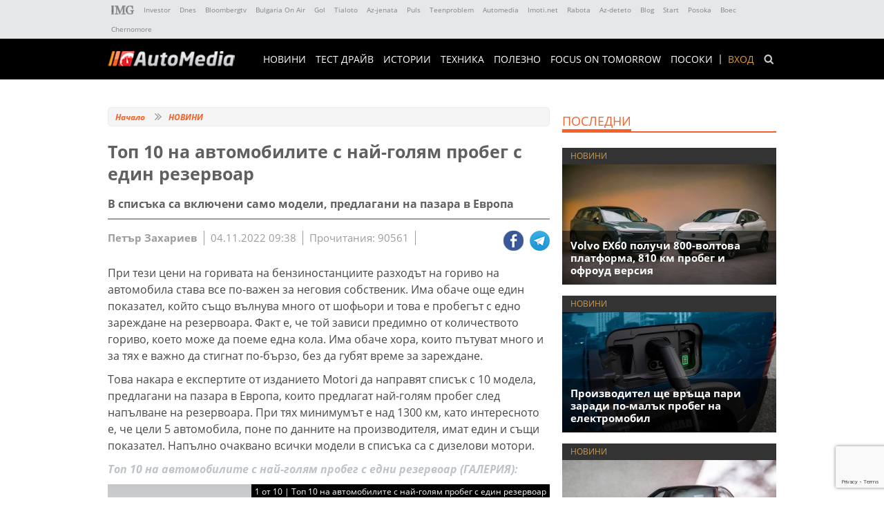

--- FILE ---
content_type: text/html; charset=UTF-8
request_url: https://automedia.investor.bg/a/2-novini/51160-top-10-na-avtomobilite-s-nay-golyam-probeg-s-edni-rezervoar
body_size: 16261
content:
<!doctype html>
<html class="no-js" lang="bg">
    <head>
        

        <title>Топ 10 на автомобилите с най-голям пробег с един резервоар - AУТОМЕДИЯ</title>

        <script src="https://imasdk.googleapis.com/js/sdkloader/ima3.js"></script>
<link rel="canonical" href="https://automedia.investor.bg/a/2-novini/51160-top-10-na-avtomobilite-s-nay-golyam-probeg-s-edni-rezervoar" />
<meta name="description" content="В списъка са включени само модели, предлагани на пазара в Европа" />
<meta name="keywords" content="данни на производителя, Европа, гориво, дизел, един резервоар, пробег, модели, разход на гориво" />
<meta name="news_keywords" content="данни на производителя, Европа, гориво, дизел, един резервоар, пробег, модели, разход на гориво" />
        <meta property="og:url" content="https://automedia.investor.bg/a/2-novini/51160-top-10-na-avtomobilite-s-nay-golyam-probeg-s-edni-rezervoar" />
        <meta property="og:type" content="website">
        <meta property="og:site_name" content="AУТОМЕДИЯ" />
        <meta property="og:locale" content="bg_BG">
        <meta property="og:title" content="Топ 10 на автомобилите с най-голям пробег с един резервоар" />
        <meta property="og:image" content="https://automedia.investor.bg/media/files/resized/article/w1200x630/fe7/1132d5526ee7be21108479d5ee8b9fe7-03-1.jpg" />
        <meta property="og:description" content="В списъка са включени само модели, предлагани на пазара в Европа" />
 

        <meta charset="utf-8">
        <meta http-equiv="x-ua-compatible" content="ie=edge">
        <meta name="viewport" content="width=device-width, initial-scale=1">
        <meta name="theme-color" content="#cccccc" />
        <meta name="robots" content="max-snippet:-1">
        <meta name="robots" content="max-image-preview:standard">
        <meta name="robots" content="max-video-preview:-1">

        <link rel="shortcut icon" href="/media/img/automedia_icon.ico" />


        <link rel="stylesheet" href="https://netdna.bootstrapcdn.com/bootstrap/3.1.1/css/bootstrap.min.css?v=9" />
<link rel="stylesheet" href="/media/css/normalize.css?v=9" />
<link rel="stylesheet" href="/media/css/main.css?v=9" />
<link rel="stylesheet" href="/media/css/responsive.css?v=9" />
<link rel="stylesheet" href="/media/css/slick.css?v=9" />
<link rel="stylesheet" href="//video2.ibg.bg/cdn/videojs/video-js.css?v=9" />
<link rel="stylesheet" href="//video2.ibg.bg/cdn/videojs/videojs-contrib-ads.css?v=9" />
<link rel="stylesheet" href="//video2.ibg.bg/cdn/videojs/videojs.markers.min.css?v=9" />
<link rel="stylesheet" href="//video2.ibg.bg/cdn/videojs/videojs-share.css?v=9" />

        <script type="text/javascript"> var onSubmit = function(token){$(".g-recaptcha").parents("form").submit();}</script>

<!-- (C)2000-2014 Gemius SA - gemiusAudience / investor.bg / Automedia Inner-->
<script type="text/javascript">
<!--//--><![CDATA[//><!--
var pp_gemius_identifier = new String('bP1LyY7GtIoFs15GJ3qfesPb73yKiduKi6v6jlJxn8..W7');
   // lines below shouldn't be edited
    function gemius_pending(i) { window[i] = window[i] || function() {var x = window[i+'_pdata'] = window[i+'_pdata'] || []; x[x.length]=arguments;};};
    gemius_pending('gemius_hit'); gemius_pending('gemius_event'); gemius_pending('pp_gemius_hit'); gemius_pending('pp_gemius_event');
    (function(d,t) {try {var gt=d.createElement(t),s=d.getElementsByTagName(t)[0],l='http'+((location.protocol=='https:')?'s':''); gt.setAttribute('async','async');
    gt.setAttribute('defer','defer'); gt.src=l+'://gabg.hit.gemius.pl/xgemius.js'; s.parentNode.insertBefore(gt,s);} catch (e) {}})(document,'script');
    //--><!]]>
    </script> 
<script async="async" src="https://securepubads.g.doubleclick.net/tag/js/gpt.js"></script>
<script>
    var googletag = googletag || {};
    googletag.cmd = googletag.cmd || [];
</script>

<!-- PPID -->
<script type="text/javascript">
    !function(t,e){"object"==typeof exports&&"undefined"!=typeof module?module.exports=e():"function"==typeof define&&define.amd?define(e):(t=t||self).uuidv4=e()}(this,(function(){"use strict";var t="undefined"!=typeof crypto&&crypto.getRandomValues&&crypto.getRandomValues.bind(crypto)||"undefined"!=typeof msCrypto&&"function"==typeof msCrypto.getRandomValues&&msCrypto.getRandomValues.bind(msCrypto),e=new Uint8Array(16);function n(){if(!t)throw new Error("crypto.getRandomValues() not supported. See https://github.com/uuidjs/uuid#getrandomvalues-not-supported");return t(e)}for(var o=[],r=0;r<256;++r)o.push((r+256).toString(16).substr(1));return function(t,e,r){"string"==typeof t&&(e="binary"===t?new Uint8Array(16):null,t=null);var u=(t=t||{}).random||(t.rng||n)();if(u[6]=15&u[6]|64,u[8]=63&u[8]|128,e){for(var i=r||0,d=0;d<16;++d)e[i+d]=u[d];return e}return function(t,e){var n=e||0,r=o;return(r[t[n+0]]+r[t[n+1]]+r[t[n+2]]+r[t[n+3]]+r[t[n+4]]+r[t[n+5]]+r[t[n+6]]+r[t[n+7]]+r[t[n+8]]+r[t[n+9]]+r[t[n+10]]+r[t[n+11]]+r[t[n+12]]+r[t[n+13]]+r[t[n+14]]+r[t[n+15]]).toLowerCase()}(u)}}));

    if (localStorage.getItem("dfp_ppid") === null) {
        ppid = (new Date().getTime() / 1000 | 0) + '0000' + uuidv4();

        localStorage.setItem('dfp_ppid', ppid);
    }
    var ppid = localStorage.getItem('dfp_ppid') || null;
</script>
<!-- PPID / -->

<script>
    googletag.cmd.push(function () {
                
                var mapping_leaderboard = googletag.sizeMapping().
                addSize([980, 0],[[980,200], [970, 90], [960, 200], [728,90], [970, 250]]).
                addSize([960, 0],[[960, 200], [728,90]]).
                addSize([728, 0],[[728,90], [468, 60]]).
                addSize([468, 0],[[468,60], [320, 100], [320, 50]]).
                addSize([320, 0],[[320, 100], [320, 50],[300,250]]). 
                addSize([0, 0], []).
                build();
                
            var mapping_under_article_left = googletag.sizeMapping().
                addSize([1000, 0],[[300, 250]]).
                addSize([0, 0], []).
                build();
                
            var mapping_under_article_right = googletag.sizeMapping().
                addSize([1000, 0],[[300, 250]]).
                addSize([0, 0], []).
                build();
                
            var mapping_in_article = googletag.sizeMapping().
                addSize([728, 0],[[1, 1],[300, 250],[336, 280]]).
                addSize([336, 0],[[1, 1], [336, 280], [300, 250],[300, 600]]).
                addSize([320, 0],[[1, 1], [300, 250],[300, 600]]).
                addSize([300, 0],[[1, 1], [300, 250],[300, 600]]).
                addSize([0, 0], []).
                build();
                
            var mapping_native_comments = googletag.sizeMapping().
                addSize([0, 0],['fluid']).
                build();
                
            var mapping_premium = googletag.sizeMapping().
                addSize([1000, 0],[[300, 250], [300, 600]]).
                addSize([728, 0],[[728,90], [468, 60]]).
                addSize([468, 0],[[468,60], [320, 100], [320, 50], [300, 250], [336, 280]]).
                addSize([336, 0],[[320, 100], [320, 50], [300, 250], [336, 280], [300, 600]]).
                addSize([320, 0],[[320, 100], [320, 50], [300, 250], [300, 600]]).
                addSize([300, 0],[[300, 250], [300, 600]]).
                addSize([0, 0], []).
                build();
                
            var mapping_native = googletag.sizeMapping().
                addSize([0, 0],['fluid']). 
                build();
                
            var mapping_sidebar = googletag.sizeMapping().
                addSize([1000, 0],[[300, 250], [300, 600]]).
                addSize([336, 0],[[320, 100], [320, 50], [300, 250], [336, 280], [300, 600]]).
                addSize([320, 0],[[320, 100], [320, 50], [300, 250], [300, 600]]).
                addSize([300, 0],[[300, 250], [300, 600]]).
                addSize([0, 0], []).
                build();
                
            var mapping_nonstandard = googletag.sizeMapping().
                addSize([1024, 0],[[1, 1]]).
                addSize([0, 0], []).
                build();
 

                googletag.defineSlot('/1001631/automedia.bg_desktop/aut_728x90_cpm', [[980,200], [970, 250], [970, 90], [960, 200], [728, 90], [468, 60], [320, 100], [320, 50],[300,250]], 'div-gpt-ad-1510582422233-3').defineSizeMapping(mapping_leaderboard).addService(googletag.pubads());
                googletag.defineSlot('/1001631/automedia.bg_desktop/aut_300x250_cpm', [[728, 90], [468, 60], [320, 50], [320, 100], [300, 250], [300, 600], [336, 280]], 'div-gpt-ad-1510582422233-2').defineSizeMapping(mapping_premium).addService(googletag.pubads());
                googletag.defineSlot('/1001631/automedia.bg_desktop/aut_in-article_inner', [[1, 1],[300, 250],[300, 600],[336, 280]], 'div-gpt-ad-1510582422233-5').defineSizeMapping(mapping_in_article).addService(googletag.pubads());
                googletag.defineSlot('/1001631/automedia.bg_desktop/aut_300x250_cpc_under_article_left', [[300, 250]], 'div-gpt-ad-1510582422233-1').defineSizeMapping(mapping_under_article_left).addService(googletag.pubads());
                googletag.defineSlot('/1001631/automedia.bg_desktop/aut_cpc_under_article_right', [[300, 250]], 'div-gpt-ad-1510582422233-4').defineSizeMapping(mapping_under_article_right).addService(googletag.pubads());
                googletag.defineSlot('/1001631/automedia.bg_desktop/aut_nativead_all', ['fluid'], 'div-gpt-ad-1510582422233-7').defineSizeMapping(mapping_native).addService(googletag.pubads());
                googletag.defineSlot('/1001631/automedia.bg_desktop/aut_300x250_cpc_right_column', [[300, 250], [300, 600]], 'div-gpt-ad-1510582422233-0').defineSizeMapping(mapping_sidebar).addService(googletag.pubads());	
                googletag.defineOutOfPageSlot('/1001631/automedia.bg_desktop/aut_nonstandard_cpm', 'div-gpt-ad-1510582422233-8').defineSizeMapping(mapping_nonstandard).addService(googletag.pubads());
                googletag.defineSlot('/1001631/automedia.bg_desktop/aut_native_comments', ['fluid'], 'div-gpt-ad-1510582422233-10').defineSizeMapping(mapping_native_comments).addService(googletag.pubads());
 

                googletag.pubads().setTargeting("tags", ["данни на производителя","Европа","гориво","дизел","един резервоар","пробег","модели","разход на гориво"]);
                googletag.pubads().setTargeting("categoryId", "2");
                googletag.pubads().setTargeting("pageType", "article");
                googletag.pubads().setTargeting("itemId", "51160");
 
            
        googletag.pubads().enableSingleRequest();
        googletag.pubads().collapseEmptyDivs();
        googletag.pubads().setCentering(true);
        googletag.pubads().enableVideoAds();
        googletag.pubads().setPublisherProvidedId(localStorage.getItem("dfp_ppid"));
        googletag.enableServices();
    });
</script>
<!-- Global site tag (gtag.js) - Google Analytics -->
<script async src="https://www.googletagmanager.com/gtag/js?id=UA-1627006-1"></script>
<script>
  window.dataLayer = window.dataLayer || [];
  function gtag(){dataLayer.push(arguments);}
  gtag('js', new Date());

  gtag('config', 'UA-1627006-1');
</script> 
<!-- Google Tag Manager -->
                    <script>(function(w,d,s,l,i){w[l]=w[l]||[];w[l].push({'gtm.start':
                    new Date().getTime(),event:'gtm.js'});var f=d.getElementsByTagName(s)[0],
                    j=d.createElement(s),dl=l!='dataLayer'?'&l='+l:'';j.async=true;j.src=
                    'https://www.googletagmanager.com/gtm.js?id='+i+dl;f.parentNode.insertBefore(j,f);
                    })(window,document,'script','dataLayer','GTM-KBDZ43C');</script>
                    <!-- End Google Tag Manager -->   

    </head>
    <body>
        
            <!-- Google Tag Manager (noscript) -->
                    <noscript><iframe src="https://www.googletagmanager.com/ns.html?id=GTM-KBDZ43C"
                    height="0" width="0" style="display:none;visibility:hidden"></iframe></noscript>
                    <!-- End Google Tag Manager (noscript) -->
<script type="application/ld+json">
    {
        "@context": "http://schema.org/",
        "@type": "NewsArticle",
        "headline": "Топ 10 на автомобилите с най-голям пробег с един резервоар",
        "datePublished": "2022-11-04T09:38:00+02:00",
        "description": "В списъка са включени само модели, предлагани на пазара в Европа",
        "keywords": "данни на производителя, Европа, гориво, дизел, един резервоар, пробег, модели, разход на гориво",
        "dateModified": "2026-01-21T08:05:57+02:00",
        "mainEntityOfPage": "https://automedia.investor.bg/a/2-novini/51160-top-10-na-avtomobilite-s-nay-golyam-probeg-s-edni-rezervoar",
        "image": {
            "@type": "ImageObject",
            "url": "https://automedia.investor.bg/media/files/resized/article/w1200x630/fe7/1132d5526ee7be21108479d5ee8b9fe7-03-1.jpg"
            },
        "author": "Петър Захариев",
        "publisher": {
            "@type": "Organization",
            "logo": {
                "@type": "ImageObject",
                "url": "https://investor.bg/media/img/logo.png"
                },
            "name": "AУТОМЕДИЯ"
        },
        "articleBody": "При тези цени на горивата на бензиностанциите разходът на гориво на автомобила става все по-важен за неговия собственик. Има обаче още един показател, който също вълнува много от шофьори и това е пробегът с едно зареждане на резервоара. Факт е, че той зависи предимно от количеството гориво, което може да поеме една кола. Има&amp;nbsp;обаче&amp;nbsp;хора, които пътуват много и за тях е важно да стигнат по-бързо, без да губят време за зареждане.

Това накара е експертите от изданието&amp;nbsp;Motori&amp;nbsp;да направят списък с 10 модела, предлагани на пазара в Европа, които предлагат най-голям пробег след напълване на резервоара. При тях&amp;nbsp;минимумът&amp;nbsp;е над 1300&amp;nbsp;км, като интересното е, че цели 5 автомобила, поне по данните на производителя, имат един и същи показател. Напълно очаквано всички модели в списъка са с дизелови мотори.
                
                
                
                
Топ 10 на автомобилите с най-голям пробег с едни&amp;nbsp;резервоар&amp;nbsp;(ГАЛЕРИЯ):
    
        
            
                1 от 10 | Топ 10 на автомобилите с най-голям пробег с един резервоар
                
                
                                                    
                            
            
               10. Ford Focus
               Версия - 1.6 TDCi ECOnetic 

Пробег - 1325.00 км
            
        
    




    Още по темата:
    
    
                    
                
                    
                        
                    
                
                
                    Кои са най-малко ефективните коли във всеки клас?
                    Вижте колко харчат популярните модели в реални условия
                
            
                    
                
                    
                        
                    
                
                
                    10 страхотни за шофиране коли с приемлив разход на гориво
                    Това са някои от &amp;bdquo;последните мохикани&amp;ldquo;, които няма да разорят собственика си
                
            
                    
                
                    
                        
                    
                
                
                    Петте най-икономични бензинови SUV на пазара
                    Разходът при тези модели варира между 4,8 и 5,2 л100 км
                
            
            


"
         
    }
</script>
<script type="application/ld+json">
            {
             "@context" : "http://schema.org",
             "@type" : "Organization",
             "name" : "AУТОМЕДИЯ",
             "url" : "https://automedia.investor.bg/",
             "sameAs" : [
               "https://www.facebook.com/automedia.investor.bg/",
               "https://twitter.com/automediainvestorbg"
             ]
            }
            </script>            
<!--[if lte IE 9]>
    <p class="browserupgrade">You are using an <strong>outdated</strong> browser. Please <a href="https://browsehappy.com/">upgrade your browser</a> to improve your experience and security.</p>
<![endif]-->

<!-- Corporate line -->
<div id="corp-line">
    <div class="container">
                                    <a href="http://www.ibg.bg/?utm_source=investor&utm_medium=link&utm_campaign=lenta" style="background-image: url(https://automedia.investor.bg/media/files/uploadedfiles/6e472c88bea7190ba9fda2ff6674e225-img-logo.png);     position: relative;  top: 3px;    width: 34px;     height: 13px;     overflow: hidden;     display: inline-block;     padding: 0;     text-indent: -9999px; background-repeat: no-repeat;     padding-right: 5px;" target="_blank" rel="noopener">IMG</a>
                            <a href="https://www.investor.bg/?utm_source=automedia&utm_medium=link&utm_campaign=lenta" style="" target="_blank" rel="noopener">Investor</a>
                            <a href="https://www.dnes.bg/?utm_source=automedia&utm_medium=link&utm_campaign=lenta" style="" target="_blank" rel="noopener">Dnes</a>
                            <a href="https://www.bloombergtv.bg/?utm_source=automedia&utm_medium=link&utm_campaign=lenta" style="" target="_blank" rel="noopener">Bloombergtv</a>
                            <a href="https://www.bgonair.bg/?utm_source=automedia&utm_medium=link&utm_campaign=lenta" style="" target="_blank" rel="noopener">Bulgaria On Air</a>
                            <a href="https://www.gol.bg/?utm_source=automedia&utm_medium=link&utm_campaign=lenta" style="" target="_blank" rel="noopener">Gol</a>
                            <a href="https://www.tialoto.bg/?utm_source=automedia&utm_medium=link&utm_campaign=lenta" style="" target="_blank" rel="noopener">Tialoto</a>
                            <a href="https://www.az-jenata.bg/?utm_source=automedia&utm_medium=link&utm_campaign=lenta" style="" target="_blank" rel="noopener">Az-jenata</a>
                            <a href="https://www.puls.bg/?utm_source=automedia&utm_medium=link&utm_campaign=lenta" style="" target="_blank" rel="noopener">Puls</a>
                            <a href="https://www.teenproblem.net/?utm_source=automedia&utm_medium=link&utm_campaign=lenta" style="" target="_blank" rel="noopener">Teenproblem</a>
                            <a href="https://www.automedia.investor.bg/?utm_source=automedia&utm_medium=link&utm_campaign=lenta" style="" target="_blank" rel="noopener">Automedia</a>
                            <a href="https://www.imoti.net/?utm_source=automedia&utm_medium=link&utm_campaign=lenta" style="" target="_blank" rel="noopener">Imoti.net</a>
                            <a href="https://www.rabota.bg/?utm_source=automedia&utm_medium=link&utm_campaign=lenta" style="" target="_blank" rel="noopener">Rabota</a>
                            <a href="http://www.az-deteto.bg/?utm_source=automedia&utm_medium=link&utm_campaign=lenta" style="" target="_blank" rel="noopener">Az-deteto</a>
                            <a href="http://www.blog.bg/?utm_source=automedia&utm_medium=link&utm_campaign=lenta" style="" target="_blank" rel="noopener">Blog</a>
                            <a href="http://www.start.bg/?utm_source=automedia&utm_medium=link&utm_campaign=lenta" style="" target="_blank" rel="noopener">Start</a>
                            <a href="https://www.posoka.com/?utm_source=automedia&utm_medium=link&utm_campaign=lenta" style="" target="_blank" rel="noopener">Posoka</a>
                            <a href="https://boec.bg/?utm_source=automedia&utm_medium=link&utm_campaign=lenta" style="" target="_blank" rel="noopener">Boec</a>
                            <a href="https://www.chernomore.bg/?utm_source=automedia&utm_medium=link&utm_campaign=lenta" style="" target="_blank" rel="noopener">Chernomore</a>
                        </div>
</div>
<!-- Top Megaboard -->

    
                <!-- /1001631/automedia.bg_desktop/aut_728x90_cpm -->
                <div id='div-gpt-ad-1510582422233-3'>
                <script>
                googletag.cmd.push(function() { googletag.display('div-gpt-ad-1510582422233-3'); });
                </script>
                </div>
<!-- Main header -->
<header class="main-header">
    
    <div class="container">
        <div id="menu-toggle">
            <span></span>
            <span></span>
            <span></span>
            <span></span>
        </div>
        <span class="search-icon"></span>
        <div class="logo">
            <a href="/"><img src="/media/img/logo.png" alt="logo"></a>
        </div>
        <nav class="main-nav">
                            <a href="/login" class="login-btn">Вход</a>
                        <ul>
                                                            <li class=""><a href="/c/2-novini" style="" target="_self" rel="noopener">НОВИНИ</a></li>
                                            <li class=""><a href="/c/6-test-drayv" style="" target="_self" rel="noopener">ТЕСТ ДРАЙВ</a></li>
                                            <li class=""><a href="/c/188-istorii" style="" target="_self" rel="noopener">ИСТОРИИ</a></li>
                                            <li class=""><a href="/c/189-tehnika" style="" target="_self" rel="noopener">ТЕХНИКА</a></li>
                                            <li class=""><a href="/c/23-polezno" style="" target="_self" rel="noopener">ПОЛЕЗНО</a></li>
                                            <li class=""><a href="/c/196-vision-zero" style="" target="_self" rel="noopener">Focus on Tomorrow</a></li>
                                            <li class=""><a href="/c/26-posoki" style="" target="_self" rel="noopener">ПОСОКИ</a></li>
                                                </ul>
        </nav>
        <div class="clear"></div>
        <div class="search-box hide">
            <form action="/s" method="get">
                <input type="text" name="search" placeholder="Търсене..." />
                <input type="submit" value="" />
            </form>
        </div>
    </div>
</header>
<div class="clear"></div>
            <div class="container main-container">
                <!-- Left section -->
<section class="left-section">
        <ul class="breadcrumb" itemscope itemtype="http://schema.org/BreadcrumbList">
        <li itemprop="itemListElement" itemscope itemtype="http://schema.org/ListItem" >
            <a href="/" itemprop="item"> <span itemprop="name">Начало</span> </a>
            <meta itemprop="position" content="1" />
        </li>
                    <li itemprop="itemListElement" itemscope itemtype="http://schema.org/ListItem" >
                <a href="/c/2-novini" itemprop="item" >
                    <span itemprop="name">
                        НОВИНИ                    </span>
                </a>
                <meta itemprop="position" content="2" />
            </li>
            </ul>
    <div class="clear"></div> 

    <div class="clear"></div> 

             <!-- Article -->
    <div class="article">
        <h1>Топ 10 на автомобилите с най-голям пробег с един резервоар</h1>
        <p class="article-desc">В списъка са включени само модели, предлагани на пазара в Европа</p>
        <div class="article-info">
            <span class="bold">Петър&nbsp;Захариев</span>
            <span>04.11.2022 09:38</span>
                        <span>Прочитания: 90561</span>
                        <div class="share-btn">
                <a href="http://www.facebook.com/share.php?u=https://automedia.investor.bg/a/2-novini/51160-top-10-na-avtomobilite-s-nay-golyam-probeg-s-edni-rezervoar"><img src="/media/img/facebook-share.png" alt="Сподели във Facebook" /></a>
                
                <a target="_blank" href="https://t.me/share/url?url=https://automedia.investor.bg/a/2-novini/51160-top-10-na-avtomobilite-s-nay-golyam-probeg-s-edni-rezervoar&text=Топ 10 на автомобилите с най-голям пробег с един резервоар"><img src="/media/img/telegram-icon.png" alt="Сподели във Telegram" /></a>
            </div>
        </div>
        <div class="clear"></div>

        <div class="article-content">
            
            <p>При тези цени на горивата на бензиностанциите разходът на гориво на автомобила става все по-важен за неговия собственик. Има обаче още един показател, който също вълнува много от шофьори и това е пробегът с едно зареждане на резервоара. Факт е, че той зависи предимно от количеството гориво, което може да поеме една кола. Има&nbsp;обаче&nbsp;хора, които пътуват много и за тях е важно да стигнат по-бързо, без да губят време за зареждане.</p>
<p>
Това накара е експертите от изданието&nbsp;Motori&nbsp;да направят списък с 10 модела, предлагани на пазара в Европа, които предлагат най-голям пробег след напълване на резервоара. При тях&nbsp;минимумът&nbsp;е над 1300&nbsp;км, като интересното е, че цели 5 автомобила, поне по данните на производителя, имат един и същи показател. Напълно очаквано всички модели в списъка са с дизелови мотори.</p>
                <!-- /1001631/automedia.bg_desktop/aut_in-article_inner -->
                <div id='div-gpt-ad-1510582422233-5'>
                <script>
                googletag.cmd.push(function() { googletag.display('div-gpt-ad-1510582422233-5'); });
                </script>
                </div><p>
<span style="color:#bdc3c7"><strong><em>Топ 10 на автомобилите с най-голям пробег с едни&nbsp;резервоар&nbsp;(ГАЛЕРИЯ):</em></strong></span><br />
    <div class="static-gallery" id="article-gallery">
        <div class="gallery-item">
            <div class="gallery-photo">
                <div class="gallery-info">1 от 10 | Топ 10 на автомобилите с най-голям пробег с един резервоар</div>
                <img 
                    class="lazy" 
                    src="/media/img/default-photo.jpg" 
                    data-src="/media/files/resized/gallery/600x/1aa/fdfa2434cbde86fc9c885a83acb101aa-03-11.jpg" 
                    data-srcmobile="" 
                    data-srctablet=""  
                    alt="Версия - 1.6 TDCi ECOnetic 

Пробег - 1325.00 км"
                    >
                
                                                    <a href="https://automedia.investor.bg/a/2-novini/51160-top-10-na-avtomobilite-s-nay-golyam-probeg-s-edni-rezervoar?i=1#article-gallery" class="gallery-arrow gallery-next"></a>
                            </div>
            <div class="photo-description">
               <span>10. Ford Focus</span><br>
               <ins>Версия - 1.6 TDCi ECOnetic </p>
<p>
Пробег - 1325.00 км</ins>
            </div>
        </div>
    </div>
</p>
<p>
<br />
<div class="related-articles">
    <div class="box-title-2">Още по темата:</div>
    <div class="clear"></div>
    <ul>
                    <li>
                <div class="article-image">
                    <a href="https://automedia.investor.bg/a/2-novini/50980-koi-sa-nay-malko-efektivnite-koli-vav-vseki-klas">
                        <img 
                            class="lazy" 
                            src="/media/img/default-photo.jpg" 
                            data-src="/media/files/resized/article/233x132/424/81302b33b8920317c4e6ee8fa2b6e424-01-1.jpg" 
                            data-srcmobile="" 
                            data-srctablet=""  
                            alt="Кои са най-малко ефективните коли във всеки клас?"
                            >
                    </a>
                </div>
                <div class="article-title">
                    <h2><a href="https://automedia.investor.bg/a/2-novini/50980-koi-sa-nay-malko-efektivnite-koli-vav-vseki-klas">Кои са най-малко ефективните коли във всеки клас?</a></h2>
                    <p>Вижте колко харчат популярните модели в реални условия</p>
                </div>
            </li>
                    <li>
                <div class="article-image">
                    <a href="https://automedia.investor.bg/a/2-novini/49692-10-strahotni-za-shofirane-benzinovi-koli-s-priemliv-razhod-na-gorivo">
                        <img 
                            class="lazy" 
                            src="/media/img/default-photo.jpg" 
                            data-src="/media/files/resized/article/233x132/23f/0d38ad37079e79c3bcd6e1f2d39c423f-01-1.jpg" 
                            data-srcmobile="" 
                            data-srctablet=""  
                            alt="10 страхотни за шофиране коли с приемлив разход на гориво"
                            >
                    </a>
                </div>
                <div class="article-title">
                    <h2><a href="https://automedia.investor.bg/a/2-novini/49692-10-strahotni-za-shofirane-benzinovi-koli-s-priemliv-razhod-na-gorivo">10 страхотни за шофиране коли с приемлив разход на гориво</a></h2>
                    <p>Това са някои от &bdquo;последните мохикани&ldquo;, които няма да разорят собственика си</p>
                </div>
            </li>
                    <li>
                <div class="article-image">
                    <a href="https://automedia.investor.bg/a/2-novini/48775-pette-nay-ikonomichni-benzinovi-suv-na-pazara">
                        <img 
                            class="lazy" 
                            src="/media/img/default-photo.jpg" 
                            data-src="/media/files/resized/article/233x132/041/f9978d3e1a5479e2083ca21e8ac53041-05-1.jpg" 
                            data-srcmobile="" 
                            data-srctablet=""  
                            alt="Петте най-икономични бензинови SUV на пазара"
                            >
                    </a>
                </div>
                <div class="article-title">
                    <h2><a href="https://automedia.investor.bg/a/2-novini/48775-pette-nay-ikonomichni-benzinovi-suv-na-pazara">Петте най-икономични бензинови SUV на пазара</a></h2>
                    <p>Разходът при тези модели варира между 4,8 и 5,2 л/100 км</p>
                </div>
            </li>
            </ul>
</div>
<div class="clear"></div></p>

            <div class="clear"></div>
                    </div>
        <div class="clear"></div>

                <div class="tags">
            <span>Тагове:</span>
                                            <a href="/t/данни на производителя">данни на производителя</a>
                                            <a href="/t/Европа">Европа</a>
                                            <a href="/t/гориво">гориво</a>
                                            <a href="/t/дизел">дизел</a>
                                            <a href="/t/един резервоар">един резервоар</a>
                                            <a href="/t/пробег">пробег</a>
                                            <a href="/t/модели">модели</a>
                                            <a href="/t/разход на гориво">разход на гориво</a>
                    </div>
                <div class="clear"></div>

        <div class="banners">
            <div class="left">
            <!-- /1001631/automedia.bg_desktop/aut_300x250_cpc_under_article_left -->
                <div id='div-gpt-ad-1510582422233-1'>
                <script>
                googletag.cmd.push(function() { googletag.display('div-gpt-ad-1510582422233-1'); });
                </script>
                </div></div>
            <div class="right">
                <!-- /1001631/automedia.bg_desktop/aut_cpc_under_article_right -->
                <div id='div-gpt-ad-1510582422233-4'>
                <script>
                googletag.cmd.push(function() { googletag.display('div-gpt-ad-1510582422233-4'); });
                </script>
                </div></div>
        </div>
        <div class="clear"></div>
        <div class="comments-listing" id="comments-box">
    <div class="comments-box">
        <a href="#"><span> Коментари ( 30 )</span></a>
        <a href="#" class="add-comment">Напиши коментар</a>
    </div><!-- comments-box -->
     <div class="comment-form">          
    
<form action="" method="post" name="add_comments" accept-charset="UTF-8" enctype="application/x-www-form-urlencoded"  class="add-comment clearfix" id="add_comments">
<input type="hidden" name="comments_module" value="2"   />
<input type="hidden" name="manage" value="post_comment"   />
<input type="hidden" name="item" value="1"   />
<input type="hidden" name="token" value="9F577CF8-6D9C-9027-FC2E-A959F2AC37E8"   />
<input type="hidden" name="item_id" value="51160"   />
<input type="hidden" name="parent" value="0"   />
    
            		<input   class="comment_text" placeholder="Име" type="text" name="username" id="username" value=""/>
    
    
            <textarea name="comment" id="comment_area"   maxlength="500" class="comment_text" rows="8" cols="30" placeholder="Коментар"></textarea>

    <div class="comment-count"><span>0</span> от 500</div>
    <div class="clear"></div>  
    
    <button   class="btn submit-btn comment-btn g-recaptcha" data-callback="onSubmit" data-sitekey="6LeGLHsUAAAAAK444MticTHPoS6w5d85rYHLAnmF" type="submit" >Добави</button>        
    <div class="login-links">
    <a href="/login">Влез</a> | <a href="/registration">Регистрирай се</a>    </div>

</form>
</div>
    <div class="clearfix"></div>
    <ul class="comments"><li class="comment_box alter" id="comment-1051763">
    <span class="num">#30</span>
    <div class="rating" id="vote-1051763">
        <span class="rate-up">
            <span class="grade up">1</span>
            <a href="#" class="yes" onclick="return vote(1,1051763);"><img src="/media/img/rate-up.png" alt="rate up comment" /></a>
        </span>
        <span class="rate-down grade">
            <span class="grade down">0</span>
            <a href="#" class="no" onclick="return vote(-1,1051763);"><img src="/media/img/rate-down.png" alt="rate down comment" /></a>
        </span>
    </div>

    <div class="clear"></div>
    <div class="author-name">
        <ins></ins>
        <span class="author"  title="Нерегистриран потребител">анонимен</span>        <span> ( преди 2 години )</span>
    </div>
    
    <div class="clear"></div>
    
    <div class="comment-content">
       Audi A6 4F 3.0 TDI 233 hp, 80 литров резервоар 1100 км с нормално шофиране, без резки ускорения. Предполагам ако човек се напъне, може о по-голям пробег да измине. Но животът не е само икономии, затова сега съм с бензин 420hp    </div>
    
    <div class="clear"></div>
    
    <div class="hidden-buttons">
       <span  class="report-comment"><a href="javascript: void(0);" title="Сигнализирай за неуместен коментар" onclick="complain(1051763)">Сигнализирай за неуместен коментар</a></span>    </div>
    <div class="clear"></div>
</li>  <li class="comment_box " id="comment-1051698">
    <span class="num">#29</span>
    <div class="rating" id="vote-1051698">
        <span class="rate-up">
            <span class="grade up">6</span>
            <a href="#" class="yes" onclick="return vote(1,1051698);"><img src="/media/img/rate-up.png" alt="rate up comment" /></a>
        </span>
        <span class="rate-down grade">
            <span class="grade down">4</span>
            <a href="#" class="no" onclick="return vote(-1,1051698);"><img src="/media/img/rate-down.png" alt="rate down comment" /></a>
        </span>
    </div>

    <div class="clear"></div>
    <div class="author-name">
        <ins></ins>
        <span class="author"  title="Нерегистриран потребител">анонимен</span>        <span> ( преди 2 години )</span>
    </div>
    
    <div class="clear"></div>
    
    <div class="comment-content">
       Половината са с двигател на Пежо. Хич не съм им фен, но правят добри двигатели.    </div>
    
    <div class="clear"></div>
    
    <div class="hidden-buttons">
       <span  class="report-comment"><a href="javascript: void(0);" title="Сигнализирай за неуместен коментар" onclick="complain(1051698)">Сигнализирай за неуместен коментар</a></span>    </div>
    <div class="clear"></div>
</li>  <li class="comment_box alter" id="comment-1040959">
    <span class="num">#28</span>
    <div class="rating" id="vote-1040959">
        <span class="rate-up">
            <span class="grade up">7</span>
            <a href="#" class="yes" onclick="return vote(1,1040959);"><img src="/media/img/rate-up.png" alt="rate up comment" /></a>
        </span>
        <span class="rate-down grade">
            <span class="grade down">6</span>
            <a href="#" class="no" onclick="return vote(-1,1040959);"><img src="/media/img/rate-down.png" alt="rate down comment" /></a>
        </span>
    </div>

    <div class="clear"></div>
    <div class="author-name">
        <ins></ins>
        <span class="author"  title="Нерегистриран потребител">Ото</span>        <span> ( преди 2 години )</span>
    </div>
    
    <div class="clear"></div>
    
    <div class="comment-content">
       всички 10 фаворита са с дизелови двигатели .... сега разбрахте ли защо е дизела е вреден  ...    </div>
    
    <div class="clear"></div>
    
    <div class="hidden-buttons">
       <span  class="report-comment"><a href="javascript: void(0);" title="Сигнализирай за неуместен коментар" onclick="complain(1040959)">Сигнализирай за неуместен коментар</a></span>    </div>
    <div class="clear"></div>
</li>  <li class="comment_box " id="comment-1029294">
    <span class="num">#27</span>
    <div class="rating" id="vote-1029294">
        <span class="rate-up">
            <span class="grade up">18</span>
            <a href="#" class="yes" onclick="return vote(1,1029294);"><img src="/media/img/rate-up.png" alt="rate up comment" /></a>
        </span>
        <span class="rate-down grade">
            <span class="grade down">0</span>
            <a href="#" class="no" onclick="return vote(-1,1029294);"><img src="/media/img/rate-down.png" alt="rate down comment" /></a>
        </span>
    </div>

    <div class="clear"></div>
    <div class="author-name">
        <ins></ins>
        <span class="author"  title="Нерегистриран потребител">Весо</span>        <span> ( преди 3 години )</span>
    </div>
    
    <div class="clear"></div>
    
    <div class="comment-content">
       Пасата е с 66 л. резервоар,  пежото 52л....данни от ауто дата. Направените сравнения в статията са нелепи.    </div>
    
    <div class="clear"></div>
    
    <div class="hidden-buttons">
       <span  class="report-comment"><a href="javascript: void(0);" title="Сигнализирай за неуместен коментар" onclick="complain(1029294)">Сигнализирай за неуместен коментар</a></span>    </div>
    <div class="clear"></div>
</li>  <li class="comment_box alter" id="comment-1029251">
    <span class="num">#26</span>
    <div class="rating" id="vote-1029251">
        <span class="rate-up">
            <span class="grade up">8</span>
            <a href="#" class="yes" onclick="return vote(1,1029251);"><img src="/media/img/rate-up.png" alt="rate up comment" /></a>
        </span>
        <span class="rate-down grade">
            <span class="grade down">9</span>
            <a href="#" class="no" onclick="return vote(-1,1029251);"><img src="/media/img/rate-down.png" alt="rate down comment" /></a>
        </span>
    </div>

    <div class="clear"></div>
    <div class="author-name">
        <ins></ins>
        <span class="author"  title="Нерегистриран потребител">Пежо308</span>        <span> ( преди 3 години )</span>
    </div>
    
    <div class="clear"></div>
    
    <div class="comment-content">
       С моето Пежо 308 с един резервоар от години минавам по 1900-2000 км. смесено. Или е до стил на шофиране, или статията е платена реклама на определени марки.    </div>
    
    <div class="clear"></div>
    
    <div class="hidden-buttons">
       <span  class="report-comment"><a href="javascript: void(0);" title="Сигнализирай за неуместен коментар" onclick="complain(1029251)">Сигнализирай за неуместен коментар</a></span>    </div>
    <div class="clear"></div>
</li>  
<li class="comment_box ">
                <!-- /1001631/automedia.bg_desktop/aut_native_comments -->
                <div id='div-gpt-ad-1510582422233-10'>
                <script>
                googletag.cmd.push(function() { googletag.display('div-gpt-ad-1510582422233-10'); });
                </script>
                </div></li>
<li class="comment_box " id="comment-1029247">
    <span class="num">#25</span>
    <div class="rating" id="vote-1029247">
        <span class="rate-up">
            <span class="grade up">9</span>
            <a href="#" class="yes" onclick="return vote(1,1029247);"><img src="/media/img/rate-up.png" alt="rate up comment" /></a>
        </span>
        <span class="rate-down grade">
            <span class="grade down">0</span>
            <a href="#" class="no" onclick="return vote(-1,1029247);"><img src="/media/img/rate-down.png" alt="rate down comment" /></a>
        </span>
    </div>

    <div class="clear"></div>
    <div class="author-name">
        <ins></ins>
        <span class="author"  title="Нерегистриран потребител">анонимен</span>        <span> ( преди 3 години )</span>
    </div>
    
    <div class="clear"></div>
    
    <div class="comment-content">
       Трябва да карат с 80 км в час да изминат толкова а и не видях да споненавт с какъв обем литри са резервоарите на тез автомобили.    </div>
    
    <div class="clear"></div>
    
    <div class="hidden-buttons">
       <span  class="report-comment"><a href="javascript: void(0);" title="Сигнализирай за неуместен коментар" onclick="complain(1029247)">Сигнализирай за неуместен коментар</a></span>    </div>
    <div class="clear"></div>
</li>  <li class="comment_box alter" id="comment-1029139">
    <span class="num">#24</span>
    <div class="rating" id="vote-1029139">
        <span class="rate-up">
            <span class="grade up">10</span>
            <a href="#" class="yes" onclick="return vote(1,1029139);"><img src="/media/img/rate-up.png" alt="rate up comment" /></a>
        </span>
        <span class="rate-down grade">
            <span class="grade down">2</span>
            <a href="#" class="no" onclick="return vote(-1,1029139);"><img src="/media/img/rate-down.png" alt="rate down comment" /></a>
        </span>
    </div>

    <div class="clear"></div>
    <div class="author-name">
        <ins></ins>
        <span class="author"  title="Нерегистриран потребител">Серго</span>        <span> ( преди 3 години )</span>
    </div>
    
    <div class="clear"></div>
    
    <div class="comment-content">
       Напълно съм съгласен и подкрепата си давам за пасата и опела разбира се карал съм и двата автомобила страхотни и икономични коли!    </div>
    
    <div class="clear"></div>
    
    <div class="hidden-buttons">
       <span  class="report-comment"><a href="javascript: void(0);" title="Сигнализирай за неуместен коментар" onclick="complain(1029139)">Сигнализирай за неуместен коментар</a></span>    </div>
    <div class="clear"></div>
</li>  <li class="comment_box " id="comment-1029128">
    <span class="num">#23</span>
    <div class="rating" id="vote-1029128">
        <span class="rate-up">
            <span class="grade up">4</span>
            <a href="#" class="yes" onclick="return vote(1,1029128);"><img src="/media/img/rate-up.png" alt="rate up comment" /></a>
        </span>
        <span class="rate-down grade">
            <span class="grade down">1</span>
            <a href="#" class="no" onclick="return vote(-1,1029128);"><img src="/media/img/rate-down.png" alt="rate down comment" /></a>
        </span>
    </div>

    <div class="clear"></div>
    <div class="author-name">
        <ins></ins>
        <span class="author"  title="Нерегистриран потребител">Петър Георгиев.</span>        <span> ( преди 3 години )</span>
    </div>
    
    <div class="clear"></div>
    
    <div class="comment-content">
       FIAT PUNTO 1.2 бензин 47 литра с гърловината, до капачката метнах в туба и подкарах. Изгасна на 853 мили пробег.    </div>
    
    <div class="clear"></div>
    
    <div class="hidden-buttons">
       <span  class="report-comment"><a href="javascript: void(0);" title="Сигнализирай за неуместен коментар" onclick="complain(1029128)">Сигнализирай за неуместен коментар</a></span>    </div>
    <div class="clear"></div>
</li>  <li class="comment_box alter" id="comment-1029122">
    <span class="num">#22</span>
    <div class="rating" id="vote-1029122">
        <span class="rate-up">
            <span class="grade up">6</span>
            <a href="#" class="yes" onclick="return vote(1,1029122);"><img src="/media/img/rate-up.png" alt="rate up comment" /></a>
        </span>
        <span class="rate-down grade">
            <span class="grade down">3</span>
            <a href="#" class="no" onclick="return vote(-1,1029122);"><img src="/media/img/rate-down.png" alt="rate down comment" /></a>
        </span>
    </div>

    <div class="clear"></div>
    <div class="author-name">
        <ins></ins>
        <span class="author"  title="Нерегистриран потребител">анонимен</span>        <span> ( преди 3 години )</span>
    </div>
    
    <div class="clear"></div>
    
    <div class="comment-content">
       21.. до границата или докъде в Чехия? Съмнително ми е дори до границата (1000км) с такова каране, освен ако не си с 80л+ резервоар. Дизел е поне 7/100, бензин.. под 10 едва ли.    </div>
    
    <div class="clear"></div>
    
    <div class="hidden-buttons">
       <span  class="report-comment"><a href="javascript: void(0);" title="Сигнализирай за неуместен коментар" onclick="complain(1029122)">Сигнализирай за неуместен коментар</a></span>    </div>
    <div class="clear"></div>
</li>  <li class="comment_box " id="comment-1029119">
    <span class="num">#21</span>
    <div class="rating" id="vote-1029119">
        <span class="rate-up">
            <span class="grade up">14</span>
            <a href="#" class="yes" onclick="return vote(1,1029119);"><img src="/media/img/rate-up.png" alt="rate up comment" /></a>
        </span>
        <span class="rate-down grade">
            <span class="grade down">0</span>
            <a href="#" class="no" onclick="return vote(-1,1029119);"><img src="/media/img/rate-down.png" alt="rate down comment" /></a>
        </span>
    </div>

    <div class="clear"></div>
    <div class="author-name">
        <ins></ins>
        <span class="author"  title="Нерегистриран потребител">Гошко</span>        <span> ( преди 3 години )</span>
    </div>
    
    <div class="clear"></div>
    
    <div class="comment-content">
       Значи на моя Трабант с 25 литровия резервоар пробега му е... точно 250 км полуградско. А тая статия информира точно... нищо, защото не видях къде са споменати обемите на резервоарите...    </div>
    
    <div class="clear"></div>
    
    <div class="hidden-buttons">
       <span  class="report-comment"><a href="javascript: void(0);" title="Сигнализирай за неуместен коментар" onclick="complain(1029119)">Сигнализирай за неуместен коментар</a></span>    </div>
    <div class="clear"></div>
</li>  </ul>    <div class="clear"></div> 
    <div class="comments_pagination pagination_box">

        <!-- Pagination -->
        <div class="pagination-wrap">
                 <!-- Pagination -->
        <div class="pagination">
           <span class="all-pages"><span class="all-pages">1 - 10 от 30</span></span>
           <span class="pages">
           <span class="first  page"><a href="/a/2-novini/51160-top-10-na-avtomobilite-s-nay-golyam-probeg-s-edni-rezervoar?#comments-box">първа</a></span>  <span class="prev  page"><a href="/a/2-novini/51160-top-10-na-avtomobilite-s-nay-golyam-probeg-s-edni-rezervoar?#comments-box"><</a></span>  <span class="active page_number  page"><a href="/a/2-novini/51160-top-10-na-avtomobilite-s-nay-golyam-probeg-s-edni-rezervoar?#comments-box">1</a></span>  <span class="page_number  page"><a href="/a/2-novini/51160-top-10-na-avtomobilite-s-nay-golyam-probeg-s-edni-rezervoar?cp=2#comments-box">2</a></span>  <span class="page_number  page"><a href="/a/2-novini/51160-top-10-na-avtomobilite-s-nay-golyam-probeg-s-edni-rezervoar?cp=3#comments-box">3</a></span>  <span class="next  page"><a href="/a/2-novini/51160-top-10-na-avtomobilite-s-nay-golyam-probeg-s-edni-rezervoar?cp=2#comments-box">></a></span>  <span class="last page"><a href="/a/2-novini/51160-top-10-na-avtomobilite-s-nay-golyam-probeg-s-edni-rezervoar?cp=3#comments-box">последна</a></span>             </span>
        </div>    </div>
    <div class="clear"></div> 


</div>

<script type="text/javascript">
    function complain(id)
    {
        $.ajax({
            url: "",
            type: "POST",
            data: {
                "comments_module": "2",
                "manage": "post_report",
                "ref": id,
                "item": 1,
                "item_id": 51160,
                "page": 1            },
            success: function (msg) {
                $($('#comment-' + id).find('.comm_bad')[0]).html('Сигнализирахте за неуместен коментар');
            }
        });
    }

    function reply(id) {
        $('#comment_parent').val(id).focus();
        var author = $($('#comment-' + id).find("p.name")[0]).children("a")[0].innerHTML;
        $('#comments_area').val("До " + author + ": \n");
    }

    function vote(grade, id)
    {

        if ($('#vote-' + id).attr('class') == 'voted') {
            return false;
        }
        $.ajax({
            url: "",
            type: "POST",
            data: {
                "comments_module": "2",
                "manage": "post_vote",
                "grade": grade,
                "ref": id,
                "item": 1,
                "item_id": 51160,
                "page": 1            },
            success: function (msg) {
                console.log(msg);
                if (msg == 0)
                    return;
                var child;
                switch (grade) {
                    case - 1:
                        child = 'down';
                        break;
                    case 1:
                        child = 'up';
                        break;
                }

                var el = $($('#comment-' + id).find('.rating span.' + child)[0]);
                console.log(el);
                console.log(el.html());
                el.html(parseInt(el.html()) + 1);
                var d = new Date();
                d.setTime(d.getTime() + (30 * 24 * 60 * 60 * 1000));
                document.cookie = 'comment_grade_' + id + '=1; expires=' + d.toGMTString() + '; path=/;';
                var el = $($('#comment-' + id).find('.vote')[0]).removeClass('vote').addClass('voted');
            }
        });
        return false;
    }
</script>    </div>
</section>

                <!-- Right column -->
                <aside class="right-column mtop30">
                    
                <!-- /1001631/automedia.bg_desktop/aut_300x250_cpm -->
                <div id='div-gpt-ad-1510582422233-2'>
                <script>
                googletag.cmd.push(function() { googletag.display('div-gpt-ad-1510582422233-2'); });
                </script>
                </div><div class="clear"></div>
<div class="right-list-article">
    <div class="box-title"><span>Последни</span></div>
    <ul>
                <li>
            <div class="article-cat">НОВИНИ</div>
            <div class="article-photo">
                <a href="https://automedia.investor.bg/a/2-novini/64224-volvo-eh60-poluchi-800-voltova-platforma-810-km-probeg-i-ofroud-versiya">
                    <img 
                        class="lazy" 
                        src="/media/img/default-photo.jpg" 
                        data-src="/media/files/resized/article/310x174/c2e/17a419d13d68b6582c546c29db09cc2e-02-1.jpg" 
                        data-srcmobile="" 
                        data-srctablet=""  
                        alt="Volvo ЕХ60 получи 800-волтова платформа, 810 км пробег и офроуд версия"
                        >
                </a>
            </div>
            <h2 class="article-title"><a href="https://automedia.investor.bg/a/2-novini/64224-volvo-eh60-poluchi-800-voltova-platforma-810-km-probeg-i-ofroud-versiya">Volvo ЕХ60 получи 800-волтова платформа, 810 км пробег и офроуд версия</a></h2>
        </li>
                <li>
            <div class="article-cat">НОВИНИ</div>
            <div class="article-photo">
                <a href="https://automedia.investor.bg/a/2-novini/64220-proizvoditel-shte-vrashta-pari-zaradi-po-malak-probeg-na-elektromobil">
                    <img 
                        class="lazy" 
                        src="/media/img/default-photo.jpg" 
                        data-src="/media/files/resized/article/310x174/130/6030c6ae18ee08f5934f23f9125b8130-06-3.jpg" 
                        data-srcmobile="" 
                        data-srctablet=""  
                        alt="Производител ще връща пари заради по-малък пробег на електромобил"
                        >
                </a>
            </div>
            <h2 class="article-title"><a href="https://automedia.investor.bg/a/2-novini/64220-proizvoditel-shte-vrashta-pari-zaradi-po-malak-probeg-na-elektromobil">Производител ще връща пари заради по-малък пробег на електромобил</a></h2>
        </li>
                <li>
            <div class="article-cat">НОВИНИ</div>
            <div class="article-photo">
                <a href="https://automedia.investor.bg/a/2-novini/64218-elektricheskiyat-sedan-mazda-privlicha-klienti-na-volkswagen">
                    <img 
                        class="lazy" 
                        src="/media/img/default-photo.jpg" 
                        data-src="/media/files/resized/article/310x174/74e/98a616f52b79a364eed554a0bff7b74e-05-1.jpg" 
                        data-srcmobile="" 
                        data-srctablet=""  
                        alt="Електрическият седан Mazda краде клиенти на Volkswagen"
                        >
                </a>
            </div>
            <h2 class="article-title"><a href="https://automedia.investor.bg/a/2-novini/64218-elektricheskiyat-sedan-mazda-privlicha-klienti-na-volkswagen">Електрическият седан Mazda краде клиенти на Volkswagen</a></h2>
        </li>
            </ul>
</div>
<div class="clear"></div>
                <!-- /1001631/automedia.bg_desktop/aut_nativead_all -->
                <div id='div-gpt-ad-1510582422233-7'>
                <script>
                googletag.cmd.push(function() { googletag.display('div-gpt-ad-1510582422233-7'); });
                </script>
                </div><div class="rrs-boxes">
    <link href="https://boxes.ibg.bg/media/css/boxes/style.css" rel="stylesheet" media="screen">
<link href="https://boxes.ibg.bg/media/css/boxes/lightslider.css" rel="stylesheet" media="screen">
<link href="https://fonts.googleapis.com/css?family=Roboto&amp;subset=cyrillic-ext" rel="stylesheet">

<script>
if (typeof jQuery === "undefined")
{
    document.write("<script src='https://ajax.googleapis.com/ajax/libs/jquery/1.11.0/jquery.min.js'><\/script>");
}
</script>

<div class="rss-slider">
    <ul id="light-slider" >
                <li >
            <h3><a href="https://www.chernomore.bg?utm_source=automedia&utm_medium=Article_page&utm_campaign=RSS_2019" target="_blank">
                <img src="https://boxes.ibg.bg/media/files/images/original/boxes/e6cd03dcd0f3417a305d13c9aff6e870-ChernoMorelogo_CSSbox_03.jpg" alt="chernomore 4 новини">            </a></h3>
            <ul class="lslide active article-5row" >
                                    <li>
                        <div class="light-topic">
                            <a href="https://www.chernomore.bg/a/15-sviat/300860-tramp-i-zelenski-shte-se-sreshtnat-dnes-v-davos?utm_source=automedia&utm_medium=Article_page&utm_campaign=RSS_2019" target="_blank">
                                <img src="https://chernomore.bg/media/files/resized/article/200x113/2f2/bf0778af8413c95c3738e00268caf2f2-81b3613d-fbaf-4bda-97a5-d9fe0f9cf343.jpeg" class="thumb" alt="Тръмп и Зеленски ще се срещнат днес в Давос" width="128" height="72">
                                Тръмп и Зеленски ще се срещнат днес в Давос                            </a>
                        </div>
                    </li>
                                        <li>
                        <div class="light-topic">
                            <a href="https://www.chernomore.bg/a/17-sport/300859-borets-izbuhna-i-ritna-masa-na-darzhavnoto-sadiyka-mu-otvarna-s-yumruk-v-litseto?utm_source=automedia&utm_medium=Article_page&utm_campaign=RSS_2019" target="_blank">
                                <img src="https://chernomore.bg/media/files/resized/article/200x113/bc1/48755effa11c3aa8c0fa8372362f8bc1-000000000000000000000000000000000000000000000.jpg" class="thumb" alt="Скандал! Борец ритна маса на държавното, съдийка му отвърна с юмрук в лицето" width="128" height="72">
                                Скандал! Борец ритна маса на държавното, съдийка му отвърна с юмрук в лицето                            </a>
                        </div>
                    </li>
                                        <li>
                        <div class="light-topic">
                            <a href="https://www.chernomore.bg/a/2-varna/300858-vav-varna-predstaviha-novi-marshruti-za-baven-turizam?utm_source=automedia&utm_medium=Article_page&utm_campaign=RSS_2019" target="_blank">
                                <img src="https://chernomore.bg/media/files/resized/article/200x113/cf5/550d39413acc52c82e71e652b52dacf5-0000000000000000000000000000000000000000000.jpg" class="thumb" alt="Във Варна представиха нови маршрути за &quot;бавен&quot; туризъм" width="128" height="72">
                                Във Варна представиха нови маршрути за &quot;бавен&quot; туризъм                            </a>
                        </div>
                    </li>
                                        <li>
                        <div class="light-topic">
                            <a href="https://www.chernomore.bg/a/10-bulgaria/300857-balgariya-e-na-parvo-myasto-v-es-po-plodovitost?utm_source=automedia&utm_medium=Article_page&utm_campaign=RSS_2019" target="_blank">
                                <img src="https://chernomore.bg/media/files/resized/article/200x113/6b4/a77ec52133fd06fcef9d64df25baf6b4-babyhand.jpg" class="thumb" alt="България е на първо място в ЕС по плодовитост" width="128" height="72">
                                България е на първо място в ЕС по плодовитост                            </a>
                        </div>
                    </li>
                                </ul>
        </li>
                <li >
            <h3><a href="https://www.imoti.net/bg?utm_source=automedia&utm_medium=Article_page&utm_campaign=RSS_2019" target="_blank">
                <img src="https://boxes.ibg.bg/media/files/images/original/boxes/bd1da7949e442c93196443cd1ef058ae-Imoti.net_Logo_300x51px.jpg" alt="Imoti.net-special - 5 новини">            </a></h3>
            <ul class="lslide active article-5row" >
                                    <li>
                        <div class="light-topic">
                            <a href="https://www.imoti.net:443/bg/obiava/prodava/gr-dolna-banja/kashta/6202231?utm_source=automedia&utm_medium=Article_page&utm_campaign=RSS_2019" target="_blank">
                                <img src="https://www.imoti.net/web/files/obiavi/6202231/main_image/thumb_139x77_1.jpg?ver=1769054406" class="thumb" alt="продава, Къща, 460 m2 София област, гр. Долна Баня, 1350000 EUR" width="128" height="72">
                                продава, Къща, 460 m2 София област, гр. Долна Баня, 1350000 EUR                            </a>
                        </div>
                    </li>
                                        <li>
                        <div class="light-topic">
                            <a href="https://www.imoti.net:443/bg/obiava/prodava/sofia/mladost-4/garaj/6202217?utm_source=automedia&utm_medium=Article_page&utm_campaign=RSS_2019" target="_blank">
                                <img src="https://www.imoti.net/web/files/obiavi/6202217/main_image/thumb_139x77_garag-2-488.jpg?ver=1769054406" class="thumb" alt="продава, Гараж, паркомясто, 18 m2 София, Младост 4, 55000 EUR" width="128" height="72">
                                продава, Гараж, паркомясто, 18 m2 София, Младост 4, 55000 EUR                            </a>
                        </div>
                    </li>
                                        <li>
                        <div class="light-topic">
                            <a href="https://www.imoti.net:443/bg/obiava/dava-pod-naem/sofia/mladost-4/dvustaen/6193727?utm_source=automedia&utm_medium=Article_page&utm_campaign=RSS_2019" target="_blank">
                                <img src="https://www.imoti.net/web/files/obiavi/6193727/main_image/thumb_139x77_kitchen.jpg?ver=1769054406" class="thumb" alt="дава под наем, Двустаен апартамент, 65 m2 София, Младост 4, 700 EUR" width="128" height="72">
                                дава под наем, Двустаен апартамент, 65 m2 София, Младост 4, 700 EUR                            </a>
                        </div>
                    </li>
                                        <li>
                        <div class="light-topic">
                            <a href="https://www.imoti.net:443/bg/obiava/dava-pod-naem/sofia/bul-vitosha/magazin/6196040?utm_source=automedia&utm_medium=Article_page&utm_campaign=RSS_2019" target="_blank">
                                <img src="https://www.imoti.net/web/files/obiavi/6196040/main_image/thumb_139x77_20260113-161505.jpg?ver=1769054406" class="thumb" alt="дава под наем, Магазин, 21 m2 София, Център, бул. Витоша, 1000 EUR" width="128" height="72">
                                дава под наем, Магазин, 21 m2 София, Център, бул. Витоша, 1000 EUR                            </a>
                        </div>
                    </li>
                                        <li>
                        <div class="light-topic">
                            <a href="https://www.imoti.net:443/bg/obiava/prodava/sofia/vrybnica-1/dvustaen/3454664?utm_source=automedia&utm_medium=Article_page&utm_campaign=RSS_2019" target="_blank">
                                <img src="https://www.imoti.net/web/files/obiavi/3454664/main_image/thumb_139x77_snimka-07-01-5.jpg?ver=1769054406" class="thumb" alt="продава, Двустаен апартамент, 43 m2 София, Връбница 1, 95000 EUR" width="128" height="72">
                                продава, Двустаен апартамент, 43 m2 София, Връбница 1, 95000 EUR                            </a>
                        </div>
                    </li>
                                </ul>
        </li>
                <li >
            <h3><a href="https://www.gol.bg/?utm_source=automedia&utm_medium=Article_page&utm_campaign=RSS_2019" target="_blank">
                <img src="https://boxes.ibg.bg/media/files/images/original/boxes/91e87fc854054ae037752537777599d9-gol-head.jpg" alt="Gol - 4 новини">            </a></h3>
            <ul class="lslide active article-5row" >
                                    <li>
                        <div class="light-topic">
                            <a href="https://www.gol.bg/a/96-footballbulgaria/441255-tsska-zagubi-half-za-podnovyavaneto-na-sezona-no-za-yanev-ima-i-otlichna-novina?utm_source=automedia&utm_medium=Article_page&utm_campaign=RSS_2019" target="_blank">
                                <img src="https://gol.bg/media/files/resized/article/200x113/961/abd0dfcf7866c36db81ffdef54895961-hristo-yanev-predstavyane-kato-trenyor-na-tsska.jpg" class="thumb" alt="ЦСКА загуби халф за подновяването на сезона, но за Янев има и отлична новина" width="128" height="72">
                                ЦСКА загуби халф за подновяването на сезона, но за Янев има и отлична новина                            </a>
                        </div>
                    </li>
                                        <li>
                        <div class="light-topic">
                            <a href="https://www.gol.bg/a/96-footballbulgaria/441254-zadava-se-shou-v-le-ludogorets-v-bitka-za-7-mln-evro-na-aybroks?utm_source=automedia&utm_medium=Article_page&utm_campaign=RSS_2019" target="_blank">
                                <img src="https://gol.bg/media/files/resized/article/200x113/eae/133252005bb7d135fca0a3f8586c9eae-otborat-na-ludogorets-sreshtu-ferentsvarosh.jpg" class="thumb" alt="Задава се шоу в ЛЕ! Лудогорец в битка за 7 млн. евро на &bdquo;Айброкс&ldquo;" width="128" height="72">
                                Задава се шоу в ЛЕ! Лудогорец в битка за 7 млн. евро на &bdquo;Айброкс&ldquo;                            </a>
                        </div>
                    </li>
                                        <li>
                        <div class="light-topic">
                            <a href="https://www.gol.bg/a/93-tenis/441253-nasha-natsionalka-pobedi-ukrainka-v-uestan?utm_source=automedia&utm_medium=Article_page&utm_campaign=RSS_2019" target="_blank">
                                <img src="https://gol.bg/media/files/resized/article/200x113/6c6/724b8c41ed3d3b993ede195782a566c6-liya-karatancheva-ot-bf-tenis.jpg" class="thumb" alt="Наша националка победи украинка в Уестън" width="128" height="72">
                                Наша националка победи украинка в Уестън                            </a>
                        </div>
                    </li>
                                        <li>
                        <div class="light-topic">
                            <a href="https://www.gol.bg/a/303-boini-sportove/441252-novikov-i-milov-stanaha-darzhavni-shampioni?utm_source=automedia&utm_medium=Article_page&utm_campaign=RSS_2019" target="_blank">
                                <img src="https://gol.bg/media/files/resized/article/200x113/ea0/f54c682af662d6d804f48325d82c8ea0-semen-novikov-ot-bgnes-v-parizh.jpeg" class="thumb" alt="Новиков и Милов станаха държавни шампиони" width="128" height="72">
                                Новиков и Милов станаха държавни шампиони                            </a>
                        </div>
                    </li>
                                </ul>
        </li>
            </ul>
</div>
<script src="https://boxes.ibg.bg/media/css/boxes/costom.js"></script>
<script type="text/javascript">
    (function($){

        $("#light-slider").lightSlider({
            onSliderLoad: function (el) {

                var maxHeight = 0,
                    container = $(el),
                    children = container.children();

                children.each(function () {
                    var childHeight = $(this).height();
                    if (childHeight > maxHeight) {
                        maxHeight = childHeight;
                    }
                });
                container.height(maxHeight);
            },
            item: 1,
            autoWidth: false,
            slideMove: 1, // slidemove will be 1 if loop is true
            slideMargin: 10,
            addClass: '',
            mode: "slide",
            useCSS: true,
            cssEasing: 'ease', //'cubic-bezier(0.25, 0, 0.25, 1)',//
            easing: 'linear', //'for jquery animation',////

            speed: 400, //ms'
            auto: true,
            pauseOnHover: false,
            loop: false,
            slideEndAnimation: true,
            pause: 12000,
            keyPress: false,
            controls: true,
            prevHtml: '',
            nextHtml: '',
            rtl: false,
            adaptiveHeight: false,
            vertical: false,
            verticalHeight: 500,
            vThumbWidth: 100,
            thumbItem: 10,
            pager: false,
            gallery: false,
            galleryMargin: 5,
            thumbMargin: 5,
            currentPagerPosition: 'middle',
            enableTouch: true,
            enableDrag: true,
            freeMove: true,
            swipeThreshold: 40,
        });
    })(jQuery);
</script>
</div>



<div class="clear"></div>
<div class="box-most-read">
    <div class="box-title"><span>Най-четени</span></div>
    <ul>
                <li>
            <div class="article-photo">
                <img 
                    class="lazy" 
                    src="/media/img/default-photo.jpg" 
                    data-src="/media/files/resized/article/310x174/f18/bc395415cb062e5b8ec1e3df4a964f18-77777.jpg" 
                    data-srcmobile="" 
                    data-srctablet=""  
                    alt="Най-продаваните коли в Европа от 1972 до днес"
                    >
            </div>
            <div class="article-title">
                <h2><a href="https://automedia.investor.bg/a/2-novini/45128-nay-prodavanite-koli-v-evropa-ot-1972-do-dnes">Най-продаваните коли в Европа от 1972 до днес</a></h2>
                <p>Помните ли кой модел беше на върха, когато бяхте абитуриенти?</p>
            </div>
        </li>
                <li>
            <div class="article-photo">
                <img 
                    class="lazy" 
                    src="/media/img/default-photo.jpg" 
                    data-src="/media/files/resized/article/310x174/ace/6efc36e214d48d9744c78130418b3ace-7777.jpg" 
                    data-srcmobile="" 
                    data-srctablet=""  
                    alt="Удивителните коли на Диего Марадона"
                    >
            </div>
            <div class="article-title">
                <h2><a href="https://automedia.investor.bg/a/2-novini/43776-udivitelnite-koli-na-diego-maradona">Удивителните коли на Диего Марадона</a></h2>
                <p>Най-великият футболист е имал какво ли не: от фиатче до камион Scania</p>
            </div>
        </li>
                <li>
            <div class="article-photo">
                <img 
                    class="lazy" 
                    src="/media/img/default-photo.jpg" 
                    data-src="/media/files/resized/article/310x174/2a0/5b91fcb430e336657536cc7beb2e72a0-zzz9999.jpg" 
                    data-srcmobile="" 
                    data-srctablet=""  
                    alt="30-те най-евтини нови коли в България през 2026 година"
                    >
            </div>
            <div class="article-title">
                <h2><a href="https://automedia.investor.bg/a/2-novini/63979-30-te-nay-evtini-novi-koli-v-balgariya-prez-2026-godina">30-те най-евтини нови коли в България през 2026 година</a></h2>
                <p>Инфлацията от 2019 досега е 47% - но най-достъпните автомобили са поскъпнали с 96%</p>
            </div>
        </li>
            </ul>
</div>
<div class="clear"></div>
                <!-- /1001631/automedia.bg_desktop/aut_300x250_cpc_right_column -->
                <div id='div-gpt-ad-1510582422233-0'>
                <script>
                googletag.cmd.push(function() { googletag.display('div-gpt-ad-1510582422233-0'); });
                </script>
                </div><div class="clear"></div>
<div class="right-list-article">
    <div class="box-title"><span>Най-коментирани</span></div>
    <ul>
                <li>
            <div class="article-cat">НОВИНИ</div>
            <div class="article-photo">
                <a href="https://automedia.investor.bg/a/2-novini/63690-diametar-i-hod-kak-vliyayat-na-moshtnostta-na-dvigatelya">
                    <img 
                        class="lazy" 
                        src="/media/img/default-photo.jpg" 
                        data-src="/media/files/resized/article/310x174/559/ca6779d5d10d45f00f4ad3697ed1f559-car-cylinder-block.jpg" 
                        data-srcmobile="" 
                        data-srctablet=""  
                        alt="Как влияят на мощността диаметърът на цилиндрите и ходът на буталата"
                        >
                </a>
            </div>
            <h2 class="article-title"><a href="https://automedia.investor.bg/a/2-novini/63690-diametar-i-hod-kak-vliyayat-na-moshtnostta-na-dvigatelya">Как влияят на мощността диаметърът на цилиндрите и ходът на буталата</a></h2>
        </li>
                <li>
            <div class="article-cat">НОВИНИ</div>
            <div class="article-photo">
                <a href="https://automedia.investor.bg/a/2-novini/63940-evropa-spasi-dvg-no-samo-ako-toy-harchi-polovin-litar-na-100-km">
                    <img 
                        class="lazy" 
                        src="/media/img/default-photo.jpg" 
                        data-src="/media/files/resized/article/310x174/a8d/3fdabc9a4898c38ca82dc919ce9c9a8d-06-1.jpg" 
                        data-srcmobile="" 
                        data-srctablet=""  
                        alt="Европа спаси ДВГ, но само ако той харчи половин литър на 100 км"
                        >
                </a>
            </div>
            <h2 class="article-title"><a href="https://automedia.investor.bg/a/2-novini/63940-evropa-spasi-dvg-no-samo-ako-toy-harchi-polovin-litar-na-100-km">Европа спаси ДВГ, но само ако той харчи половин литър на 100 км</a></h2>
        </li>
                <li>
            <div class="article-cat">НОВИНИ</div>
            <div class="article-photo">
                <a href="https://automedia.investor.bg/a/2-novini/63968-revolyutsionnite-baterii-na-tesla-sa-pred-kolaps">
                    <img 
                        class="lazy" 
                        src="/media/img/default-photo.jpg" 
                        data-src="/media/files/resized/article/310x174/2aa/3007fee17f05af37d9a3d4424c9ff2aa-batter.jpg" 
                        data-srcmobile="" 
                        data-srctablet=""  
                        alt="&quot;Революционните&quot; батерии на Tesla са пред колапс"
                        >
                </a>
            </div>
            <h2 class="article-title"><a href="https://automedia.investor.bg/a/2-novini/63968-revolyutsionnite-baterii-na-tesla-sa-pred-kolaps">"Революционните" батерии на Tesla са пред колапс</a></h2>
        </li>
            </ul>
</div>
<div class="clear"></div>                </aside>
            </div>
            <!-- Main Footer -->
<footer class="main-footer">
    <div class="container">
        <div class="follow-us">
            Следвай ни в:<br>
            <a href="https://www.facebook.com/AutoMedia.bg/" target="_blank" rel="noopener"><img src="/media/img/fb-icon.png" alt="Последвайте ни във Facebook" /></a>
            <a href="https://t.me/automediabg" target="_blank" rel="noopener"><img src="/media/img/tg-icon.png" width="21" alt="Последвайте ни във Telegram" /></a>
                    </div>
        <div class="footer-logo">
            <img src="/media/img/footer-logo.png" alt="Automedia.bg - Медия в движение" />
        </div>
        <ul class="footer-links">
                                                            <li><a href="/p/contacts" style="" target="_self" rel="noopener">Контакти</a></li>
                                            <li><a href="/p/ekip" style="" target="_self" rel="noopener">Екип</a></li>
                                            <li><a href="http://reklama.investor.bg/otherpages.php?id=9" style="" target="_blank" rel="noopener">Реклама</a></li>
                                            <li><a href="https://portfolio.ibg.bg/" style="" target="_blank" rel="noopener">Портфолио</a></li>
                                            <li><a href="http://ibg.bg/id-715/" style="" target="_blank" rel="noopener">Поверителност</a></li>
                                            <li><a href="http://ibg.bg/id-157" style="" target="_blank" rel="noopener">Условия за ползване</a></li>
                                        <li><a href="#" onclick="javascript:googlefc.callbackQueue.push(googlefc.showRevocationMessage);return false;">Лични данни</a></li>
                        </ul>
        <div class="copyrights">
            Investor.BG AD © 2001-2026 Automedia.bg All rights reserved.
            <img src="/media/img/investor-logo.png" alt="Инвестор.БГ" class="right" /></div>
    </div>
</footer>

<div class="clear"></div>            
                <!-- /1001631/automedia.bg_desktop/aut_nonstandard_cpm -->
                <div id='div-gpt-ad-1510582422233-8'>
                <script>
                googletag.cmd.push(function() { googletag.display('div-gpt-ad-1510582422233-8'); });
                </script>
                </div>
<script type="text/javascript" src="//delivery.r2b2.io/get/automedia.investor.bg/generic/sticky"></script>   

        
        <script type="text/javascript" src="/media/js/vendor/modernizr-3.5.0.min.js?v=9" ></script>
<script type="text/javascript" src="/media/js/vendor/jquery-3.2.1.min.js?v=9" ></script>
<script type="text/javascript" src="/media/js/plugins.js?v=9" ></script>
<script type="text/javascript" src="/media/js/slick.min.js?v=9" ></script>
<script type="text/javascript" src="/media/js/main.js?v=9" ></script>
<script type="text/javascript" src="https://www.google.com/recaptcha/api.js?hl=bg?v=9" ></script>
<script type="text/javascript" src="//video2.ibg.bg/cdn/videojs/video.min.js?v=9" ></script>
<script type="text/javascript" src="//video2.ibg.bg/cdn/videojs/videojs.analytics.js?v=9" ></script>
<script type="text/javascript" src="//video2.ibg.bg/cdn/videojs/videojs-contrib-ads.js?v=9" ></script>
<script type="text/javascript" src="//video2.ibg.bg/cdn/videojs/videojs.ima.js?v=9" ></script>
<script type="text/javascript" src="//video2.ibg.bg/cdn/videojs/can-autoplay.min.js?v=9" ></script>
<script type="text/javascript" src="//video2.ibg.bg/cdn/videojs/videojs-share.js?v=9" ></script>
<script type="text/javascript" src="//video2.ibg.bg/cdn/videojs/videojs-markers.js?v=9" ></script>

    </body>
</html>


--- FILE ---
content_type: text/html; charset=utf-8
request_url: https://www.google.com/recaptcha/api2/anchor?ar=1&k=6LeGLHsUAAAAAK444MticTHPoS6w5d85rYHLAnmF&co=aHR0cHM6Ly9hdXRvbWVkaWEuaW52ZXN0b3IuYmc6NDQz&hl=en&v=PoyoqOPhxBO7pBk68S4YbpHZ&size=invisible&anchor-ms=20000&execute-ms=30000&cb=k1o73bwwuu8x
body_size: 49632
content:
<!DOCTYPE HTML><html dir="ltr" lang="en"><head><meta http-equiv="Content-Type" content="text/html; charset=UTF-8">
<meta http-equiv="X-UA-Compatible" content="IE=edge">
<title>reCAPTCHA</title>
<style type="text/css">
/* cyrillic-ext */
@font-face {
  font-family: 'Roboto';
  font-style: normal;
  font-weight: 400;
  font-stretch: 100%;
  src: url(//fonts.gstatic.com/s/roboto/v48/KFO7CnqEu92Fr1ME7kSn66aGLdTylUAMa3GUBHMdazTgWw.woff2) format('woff2');
  unicode-range: U+0460-052F, U+1C80-1C8A, U+20B4, U+2DE0-2DFF, U+A640-A69F, U+FE2E-FE2F;
}
/* cyrillic */
@font-face {
  font-family: 'Roboto';
  font-style: normal;
  font-weight: 400;
  font-stretch: 100%;
  src: url(//fonts.gstatic.com/s/roboto/v48/KFO7CnqEu92Fr1ME7kSn66aGLdTylUAMa3iUBHMdazTgWw.woff2) format('woff2');
  unicode-range: U+0301, U+0400-045F, U+0490-0491, U+04B0-04B1, U+2116;
}
/* greek-ext */
@font-face {
  font-family: 'Roboto';
  font-style: normal;
  font-weight: 400;
  font-stretch: 100%;
  src: url(//fonts.gstatic.com/s/roboto/v48/KFO7CnqEu92Fr1ME7kSn66aGLdTylUAMa3CUBHMdazTgWw.woff2) format('woff2');
  unicode-range: U+1F00-1FFF;
}
/* greek */
@font-face {
  font-family: 'Roboto';
  font-style: normal;
  font-weight: 400;
  font-stretch: 100%;
  src: url(//fonts.gstatic.com/s/roboto/v48/KFO7CnqEu92Fr1ME7kSn66aGLdTylUAMa3-UBHMdazTgWw.woff2) format('woff2');
  unicode-range: U+0370-0377, U+037A-037F, U+0384-038A, U+038C, U+038E-03A1, U+03A3-03FF;
}
/* math */
@font-face {
  font-family: 'Roboto';
  font-style: normal;
  font-weight: 400;
  font-stretch: 100%;
  src: url(//fonts.gstatic.com/s/roboto/v48/KFO7CnqEu92Fr1ME7kSn66aGLdTylUAMawCUBHMdazTgWw.woff2) format('woff2');
  unicode-range: U+0302-0303, U+0305, U+0307-0308, U+0310, U+0312, U+0315, U+031A, U+0326-0327, U+032C, U+032F-0330, U+0332-0333, U+0338, U+033A, U+0346, U+034D, U+0391-03A1, U+03A3-03A9, U+03B1-03C9, U+03D1, U+03D5-03D6, U+03F0-03F1, U+03F4-03F5, U+2016-2017, U+2034-2038, U+203C, U+2040, U+2043, U+2047, U+2050, U+2057, U+205F, U+2070-2071, U+2074-208E, U+2090-209C, U+20D0-20DC, U+20E1, U+20E5-20EF, U+2100-2112, U+2114-2115, U+2117-2121, U+2123-214F, U+2190, U+2192, U+2194-21AE, U+21B0-21E5, U+21F1-21F2, U+21F4-2211, U+2213-2214, U+2216-22FF, U+2308-230B, U+2310, U+2319, U+231C-2321, U+2336-237A, U+237C, U+2395, U+239B-23B7, U+23D0, U+23DC-23E1, U+2474-2475, U+25AF, U+25B3, U+25B7, U+25BD, U+25C1, U+25CA, U+25CC, U+25FB, U+266D-266F, U+27C0-27FF, U+2900-2AFF, U+2B0E-2B11, U+2B30-2B4C, U+2BFE, U+3030, U+FF5B, U+FF5D, U+1D400-1D7FF, U+1EE00-1EEFF;
}
/* symbols */
@font-face {
  font-family: 'Roboto';
  font-style: normal;
  font-weight: 400;
  font-stretch: 100%;
  src: url(//fonts.gstatic.com/s/roboto/v48/KFO7CnqEu92Fr1ME7kSn66aGLdTylUAMaxKUBHMdazTgWw.woff2) format('woff2');
  unicode-range: U+0001-000C, U+000E-001F, U+007F-009F, U+20DD-20E0, U+20E2-20E4, U+2150-218F, U+2190, U+2192, U+2194-2199, U+21AF, U+21E6-21F0, U+21F3, U+2218-2219, U+2299, U+22C4-22C6, U+2300-243F, U+2440-244A, U+2460-24FF, U+25A0-27BF, U+2800-28FF, U+2921-2922, U+2981, U+29BF, U+29EB, U+2B00-2BFF, U+4DC0-4DFF, U+FFF9-FFFB, U+10140-1018E, U+10190-1019C, U+101A0, U+101D0-101FD, U+102E0-102FB, U+10E60-10E7E, U+1D2C0-1D2D3, U+1D2E0-1D37F, U+1F000-1F0FF, U+1F100-1F1AD, U+1F1E6-1F1FF, U+1F30D-1F30F, U+1F315, U+1F31C, U+1F31E, U+1F320-1F32C, U+1F336, U+1F378, U+1F37D, U+1F382, U+1F393-1F39F, U+1F3A7-1F3A8, U+1F3AC-1F3AF, U+1F3C2, U+1F3C4-1F3C6, U+1F3CA-1F3CE, U+1F3D4-1F3E0, U+1F3ED, U+1F3F1-1F3F3, U+1F3F5-1F3F7, U+1F408, U+1F415, U+1F41F, U+1F426, U+1F43F, U+1F441-1F442, U+1F444, U+1F446-1F449, U+1F44C-1F44E, U+1F453, U+1F46A, U+1F47D, U+1F4A3, U+1F4B0, U+1F4B3, U+1F4B9, U+1F4BB, U+1F4BF, U+1F4C8-1F4CB, U+1F4D6, U+1F4DA, U+1F4DF, U+1F4E3-1F4E6, U+1F4EA-1F4ED, U+1F4F7, U+1F4F9-1F4FB, U+1F4FD-1F4FE, U+1F503, U+1F507-1F50B, U+1F50D, U+1F512-1F513, U+1F53E-1F54A, U+1F54F-1F5FA, U+1F610, U+1F650-1F67F, U+1F687, U+1F68D, U+1F691, U+1F694, U+1F698, U+1F6AD, U+1F6B2, U+1F6B9-1F6BA, U+1F6BC, U+1F6C6-1F6CF, U+1F6D3-1F6D7, U+1F6E0-1F6EA, U+1F6F0-1F6F3, U+1F6F7-1F6FC, U+1F700-1F7FF, U+1F800-1F80B, U+1F810-1F847, U+1F850-1F859, U+1F860-1F887, U+1F890-1F8AD, U+1F8B0-1F8BB, U+1F8C0-1F8C1, U+1F900-1F90B, U+1F93B, U+1F946, U+1F984, U+1F996, U+1F9E9, U+1FA00-1FA6F, U+1FA70-1FA7C, U+1FA80-1FA89, U+1FA8F-1FAC6, U+1FACE-1FADC, U+1FADF-1FAE9, U+1FAF0-1FAF8, U+1FB00-1FBFF;
}
/* vietnamese */
@font-face {
  font-family: 'Roboto';
  font-style: normal;
  font-weight: 400;
  font-stretch: 100%;
  src: url(//fonts.gstatic.com/s/roboto/v48/KFO7CnqEu92Fr1ME7kSn66aGLdTylUAMa3OUBHMdazTgWw.woff2) format('woff2');
  unicode-range: U+0102-0103, U+0110-0111, U+0128-0129, U+0168-0169, U+01A0-01A1, U+01AF-01B0, U+0300-0301, U+0303-0304, U+0308-0309, U+0323, U+0329, U+1EA0-1EF9, U+20AB;
}
/* latin-ext */
@font-face {
  font-family: 'Roboto';
  font-style: normal;
  font-weight: 400;
  font-stretch: 100%;
  src: url(//fonts.gstatic.com/s/roboto/v48/KFO7CnqEu92Fr1ME7kSn66aGLdTylUAMa3KUBHMdazTgWw.woff2) format('woff2');
  unicode-range: U+0100-02BA, U+02BD-02C5, U+02C7-02CC, U+02CE-02D7, U+02DD-02FF, U+0304, U+0308, U+0329, U+1D00-1DBF, U+1E00-1E9F, U+1EF2-1EFF, U+2020, U+20A0-20AB, U+20AD-20C0, U+2113, U+2C60-2C7F, U+A720-A7FF;
}
/* latin */
@font-face {
  font-family: 'Roboto';
  font-style: normal;
  font-weight: 400;
  font-stretch: 100%;
  src: url(//fonts.gstatic.com/s/roboto/v48/KFO7CnqEu92Fr1ME7kSn66aGLdTylUAMa3yUBHMdazQ.woff2) format('woff2');
  unicode-range: U+0000-00FF, U+0131, U+0152-0153, U+02BB-02BC, U+02C6, U+02DA, U+02DC, U+0304, U+0308, U+0329, U+2000-206F, U+20AC, U+2122, U+2191, U+2193, U+2212, U+2215, U+FEFF, U+FFFD;
}
/* cyrillic-ext */
@font-face {
  font-family: 'Roboto';
  font-style: normal;
  font-weight: 500;
  font-stretch: 100%;
  src: url(//fonts.gstatic.com/s/roboto/v48/KFO7CnqEu92Fr1ME7kSn66aGLdTylUAMa3GUBHMdazTgWw.woff2) format('woff2');
  unicode-range: U+0460-052F, U+1C80-1C8A, U+20B4, U+2DE0-2DFF, U+A640-A69F, U+FE2E-FE2F;
}
/* cyrillic */
@font-face {
  font-family: 'Roboto';
  font-style: normal;
  font-weight: 500;
  font-stretch: 100%;
  src: url(//fonts.gstatic.com/s/roboto/v48/KFO7CnqEu92Fr1ME7kSn66aGLdTylUAMa3iUBHMdazTgWw.woff2) format('woff2');
  unicode-range: U+0301, U+0400-045F, U+0490-0491, U+04B0-04B1, U+2116;
}
/* greek-ext */
@font-face {
  font-family: 'Roboto';
  font-style: normal;
  font-weight: 500;
  font-stretch: 100%;
  src: url(//fonts.gstatic.com/s/roboto/v48/KFO7CnqEu92Fr1ME7kSn66aGLdTylUAMa3CUBHMdazTgWw.woff2) format('woff2');
  unicode-range: U+1F00-1FFF;
}
/* greek */
@font-face {
  font-family: 'Roboto';
  font-style: normal;
  font-weight: 500;
  font-stretch: 100%;
  src: url(//fonts.gstatic.com/s/roboto/v48/KFO7CnqEu92Fr1ME7kSn66aGLdTylUAMa3-UBHMdazTgWw.woff2) format('woff2');
  unicode-range: U+0370-0377, U+037A-037F, U+0384-038A, U+038C, U+038E-03A1, U+03A3-03FF;
}
/* math */
@font-face {
  font-family: 'Roboto';
  font-style: normal;
  font-weight: 500;
  font-stretch: 100%;
  src: url(//fonts.gstatic.com/s/roboto/v48/KFO7CnqEu92Fr1ME7kSn66aGLdTylUAMawCUBHMdazTgWw.woff2) format('woff2');
  unicode-range: U+0302-0303, U+0305, U+0307-0308, U+0310, U+0312, U+0315, U+031A, U+0326-0327, U+032C, U+032F-0330, U+0332-0333, U+0338, U+033A, U+0346, U+034D, U+0391-03A1, U+03A3-03A9, U+03B1-03C9, U+03D1, U+03D5-03D6, U+03F0-03F1, U+03F4-03F5, U+2016-2017, U+2034-2038, U+203C, U+2040, U+2043, U+2047, U+2050, U+2057, U+205F, U+2070-2071, U+2074-208E, U+2090-209C, U+20D0-20DC, U+20E1, U+20E5-20EF, U+2100-2112, U+2114-2115, U+2117-2121, U+2123-214F, U+2190, U+2192, U+2194-21AE, U+21B0-21E5, U+21F1-21F2, U+21F4-2211, U+2213-2214, U+2216-22FF, U+2308-230B, U+2310, U+2319, U+231C-2321, U+2336-237A, U+237C, U+2395, U+239B-23B7, U+23D0, U+23DC-23E1, U+2474-2475, U+25AF, U+25B3, U+25B7, U+25BD, U+25C1, U+25CA, U+25CC, U+25FB, U+266D-266F, U+27C0-27FF, U+2900-2AFF, U+2B0E-2B11, U+2B30-2B4C, U+2BFE, U+3030, U+FF5B, U+FF5D, U+1D400-1D7FF, U+1EE00-1EEFF;
}
/* symbols */
@font-face {
  font-family: 'Roboto';
  font-style: normal;
  font-weight: 500;
  font-stretch: 100%;
  src: url(//fonts.gstatic.com/s/roboto/v48/KFO7CnqEu92Fr1ME7kSn66aGLdTylUAMaxKUBHMdazTgWw.woff2) format('woff2');
  unicode-range: U+0001-000C, U+000E-001F, U+007F-009F, U+20DD-20E0, U+20E2-20E4, U+2150-218F, U+2190, U+2192, U+2194-2199, U+21AF, U+21E6-21F0, U+21F3, U+2218-2219, U+2299, U+22C4-22C6, U+2300-243F, U+2440-244A, U+2460-24FF, U+25A0-27BF, U+2800-28FF, U+2921-2922, U+2981, U+29BF, U+29EB, U+2B00-2BFF, U+4DC0-4DFF, U+FFF9-FFFB, U+10140-1018E, U+10190-1019C, U+101A0, U+101D0-101FD, U+102E0-102FB, U+10E60-10E7E, U+1D2C0-1D2D3, U+1D2E0-1D37F, U+1F000-1F0FF, U+1F100-1F1AD, U+1F1E6-1F1FF, U+1F30D-1F30F, U+1F315, U+1F31C, U+1F31E, U+1F320-1F32C, U+1F336, U+1F378, U+1F37D, U+1F382, U+1F393-1F39F, U+1F3A7-1F3A8, U+1F3AC-1F3AF, U+1F3C2, U+1F3C4-1F3C6, U+1F3CA-1F3CE, U+1F3D4-1F3E0, U+1F3ED, U+1F3F1-1F3F3, U+1F3F5-1F3F7, U+1F408, U+1F415, U+1F41F, U+1F426, U+1F43F, U+1F441-1F442, U+1F444, U+1F446-1F449, U+1F44C-1F44E, U+1F453, U+1F46A, U+1F47D, U+1F4A3, U+1F4B0, U+1F4B3, U+1F4B9, U+1F4BB, U+1F4BF, U+1F4C8-1F4CB, U+1F4D6, U+1F4DA, U+1F4DF, U+1F4E3-1F4E6, U+1F4EA-1F4ED, U+1F4F7, U+1F4F9-1F4FB, U+1F4FD-1F4FE, U+1F503, U+1F507-1F50B, U+1F50D, U+1F512-1F513, U+1F53E-1F54A, U+1F54F-1F5FA, U+1F610, U+1F650-1F67F, U+1F687, U+1F68D, U+1F691, U+1F694, U+1F698, U+1F6AD, U+1F6B2, U+1F6B9-1F6BA, U+1F6BC, U+1F6C6-1F6CF, U+1F6D3-1F6D7, U+1F6E0-1F6EA, U+1F6F0-1F6F3, U+1F6F7-1F6FC, U+1F700-1F7FF, U+1F800-1F80B, U+1F810-1F847, U+1F850-1F859, U+1F860-1F887, U+1F890-1F8AD, U+1F8B0-1F8BB, U+1F8C0-1F8C1, U+1F900-1F90B, U+1F93B, U+1F946, U+1F984, U+1F996, U+1F9E9, U+1FA00-1FA6F, U+1FA70-1FA7C, U+1FA80-1FA89, U+1FA8F-1FAC6, U+1FACE-1FADC, U+1FADF-1FAE9, U+1FAF0-1FAF8, U+1FB00-1FBFF;
}
/* vietnamese */
@font-face {
  font-family: 'Roboto';
  font-style: normal;
  font-weight: 500;
  font-stretch: 100%;
  src: url(//fonts.gstatic.com/s/roboto/v48/KFO7CnqEu92Fr1ME7kSn66aGLdTylUAMa3OUBHMdazTgWw.woff2) format('woff2');
  unicode-range: U+0102-0103, U+0110-0111, U+0128-0129, U+0168-0169, U+01A0-01A1, U+01AF-01B0, U+0300-0301, U+0303-0304, U+0308-0309, U+0323, U+0329, U+1EA0-1EF9, U+20AB;
}
/* latin-ext */
@font-face {
  font-family: 'Roboto';
  font-style: normal;
  font-weight: 500;
  font-stretch: 100%;
  src: url(//fonts.gstatic.com/s/roboto/v48/KFO7CnqEu92Fr1ME7kSn66aGLdTylUAMa3KUBHMdazTgWw.woff2) format('woff2');
  unicode-range: U+0100-02BA, U+02BD-02C5, U+02C7-02CC, U+02CE-02D7, U+02DD-02FF, U+0304, U+0308, U+0329, U+1D00-1DBF, U+1E00-1E9F, U+1EF2-1EFF, U+2020, U+20A0-20AB, U+20AD-20C0, U+2113, U+2C60-2C7F, U+A720-A7FF;
}
/* latin */
@font-face {
  font-family: 'Roboto';
  font-style: normal;
  font-weight: 500;
  font-stretch: 100%;
  src: url(//fonts.gstatic.com/s/roboto/v48/KFO7CnqEu92Fr1ME7kSn66aGLdTylUAMa3yUBHMdazQ.woff2) format('woff2');
  unicode-range: U+0000-00FF, U+0131, U+0152-0153, U+02BB-02BC, U+02C6, U+02DA, U+02DC, U+0304, U+0308, U+0329, U+2000-206F, U+20AC, U+2122, U+2191, U+2193, U+2212, U+2215, U+FEFF, U+FFFD;
}
/* cyrillic-ext */
@font-face {
  font-family: 'Roboto';
  font-style: normal;
  font-weight: 900;
  font-stretch: 100%;
  src: url(//fonts.gstatic.com/s/roboto/v48/KFO7CnqEu92Fr1ME7kSn66aGLdTylUAMa3GUBHMdazTgWw.woff2) format('woff2');
  unicode-range: U+0460-052F, U+1C80-1C8A, U+20B4, U+2DE0-2DFF, U+A640-A69F, U+FE2E-FE2F;
}
/* cyrillic */
@font-face {
  font-family: 'Roboto';
  font-style: normal;
  font-weight: 900;
  font-stretch: 100%;
  src: url(//fonts.gstatic.com/s/roboto/v48/KFO7CnqEu92Fr1ME7kSn66aGLdTylUAMa3iUBHMdazTgWw.woff2) format('woff2');
  unicode-range: U+0301, U+0400-045F, U+0490-0491, U+04B0-04B1, U+2116;
}
/* greek-ext */
@font-face {
  font-family: 'Roboto';
  font-style: normal;
  font-weight: 900;
  font-stretch: 100%;
  src: url(//fonts.gstatic.com/s/roboto/v48/KFO7CnqEu92Fr1ME7kSn66aGLdTylUAMa3CUBHMdazTgWw.woff2) format('woff2');
  unicode-range: U+1F00-1FFF;
}
/* greek */
@font-face {
  font-family: 'Roboto';
  font-style: normal;
  font-weight: 900;
  font-stretch: 100%;
  src: url(//fonts.gstatic.com/s/roboto/v48/KFO7CnqEu92Fr1ME7kSn66aGLdTylUAMa3-UBHMdazTgWw.woff2) format('woff2');
  unicode-range: U+0370-0377, U+037A-037F, U+0384-038A, U+038C, U+038E-03A1, U+03A3-03FF;
}
/* math */
@font-face {
  font-family: 'Roboto';
  font-style: normal;
  font-weight: 900;
  font-stretch: 100%;
  src: url(//fonts.gstatic.com/s/roboto/v48/KFO7CnqEu92Fr1ME7kSn66aGLdTylUAMawCUBHMdazTgWw.woff2) format('woff2');
  unicode-range: U+0302-0303, U+0305, U+0307-0308, U+0310, U+0312, U+0315, U+031A, U+0326-0327, U+032C, U+032F-0330, U+0332-0333, U+0338, U+033A, U+0346, U+034D, U+0391-03A1, U+03A3-03A9, U+03B1-03C9, U+03D1, U+03D5-03D6, U+03F0-03F1, U+03F4-03F5, U+2016-2017, U+2034-2038, U+203C, U+2040, U+2043, U+2047, U+2050, U+2057, U+205F, U+2070-2071, U+2074-208E, U+2090-209C, U+20D0-20DC, U+20E1, U+20E5-20EF, U+2100-2112, U+2114-2115, U+2117-2121, U+2123-214F, U+2190, U+2192, U+2194-21AE, U+21B0-21E5, U+21F1-21F2, U+21F4-2211, U+2213-2214, U+2216-22FF, U+2308-230B, U+2310, U+2319, U+231C-2321, U+2336-237A, U+237C, U+2395, U+239B-23B7, U+23D0, U+23DC-23E1, U+2474-2475, U+25AF, U+25B3, U+25B7, U+25BD, U+25C1, U+25CA, U+25CC, U+25FB, U+266D-266F, U+27C0-27FF, U+2900-2AFF, U+2B0E-2B11, U+2B30-2B4C, U+2BFE, U+3030, U+FF5B, U+FF5D, U+1D400-1D7FF, U+1EE00-1EEFF;
}
/* symbols */
@font-face {
  font-family: 'Roboto';
  font-style: normal;
  font-weight: 900;
  font-stretch: 100%;
  src: url(//fonts.gstatic.com/s/roboto/v48/KFO7CnqEu92Fr1ME7kSn66aGLdTylUAMaxKUBHMdazTgWw.woff2) format('woff2');
  unicode-range: U+0001-000C, U+000E-001F, U+007F-009F, U+20DD-20E0, U+20E2-20E4, U+2150-218F, U+2190, U+2192, U+2194-2199, U+21AF, U+21E6-21F0, U+21F3, U+2218-2219, U+2299, U+22C4-22C6, U+2300-243F, U+2440-244A, U+2460-24FF, U+25A0-27BF, U+2800-28FF, U+2921-2922, U+2981, U+29BF, U+29EB, U+2B00-2BFF, U+4DC0-4DFF, U+FFF9-FFFB, U+10140-1018E, U+10190-1019C, U+101A0, U+101D0-101FD, U+102E0-102FB, U+10E60-10E7E, U+1D2C0-1D2D3, U+1D2E0-1D37F, U+1F000-1F0FF, U+1F100-1F1AD, U+1F1E6-1F1FF, U+1F30D-1F30F, U+1F315, U+1F31C, U+1F31E, U+1F320-1F32C, U+1F336, U+1F378, U+1F37D, U+1F382, U+1F393-1F39F, U+1F3A7-1F3A8, U+1F3AC-1F3AF, U+1F3C2, U+1F3C4-1F3C6, U+1F3CA-1F3CE, U+1F3D4-1F3E0, U+1F3ED, U+1F3F1-1F3F3, U+1F3F5-1F3F7, U+1F408, U+1F415, U+1F41F, U+1F426, U+1F43F, U+1F441-1F442, U+1F444, U+1F446-1F449, U+1F44C-1F44E, U+1F453, U+1F46A, U+1F47D, U+1F4A3, U+1F4B0, U+1F4B3, U+1F4B9, U+1F4BB, U+1F4BF, U+1F4C8-1F4CB, U+1F4D6, U+1F4DA, U+1F4DF, U+1F4E3-1F4E6, U+1F4EA-1F4ED, U+1F4F7, U+1F4F9-1F4FB, U+1F4FD-1F4FE, U+1F503, U+1F507-1F50B, U+1F50D, U+1F512-1F513, U+1F53E-1F54A, U+1F54F-1F5FA, U+1F610, U+1F650-1F67F, U+1F687, U+1F68D, U+1F691, U+1F694, U+1F698, U+1F6AD, U+1F6B2, U+1F6B9-1F6BA, U+1F6BC, U+1F6C6-1F6CF, U+1F6D3-1F6D7, U+1F6E0-1F6EA, U+1F6F0-1F6F3, U+1F6F7-1F6FC, U+1F700-1F7FF, U+1F800-1F80B, U+1F810-1F847, U+1F850-1F859, U+1F860-1F887, U+1F890-1F8AD, U+1F8B0-1F8BB, U+1F8C0-1F8C1, U+1F900-1F90B, U+1F93B, U+1F946, U+1F984, U+1F996, U+1F9E9, U+1FA00-1FA6F, U+1FA70-1FA7C, U+1FA80-1FA89, U+1FA8F-1FAC6, U+1FACE-1FADC, U+1FADF-1FAE9, U+1FAF0-1FAF8, U+1FB00-1FBFF;
}
/* vietnamese */
@font-face {
  font-family: 'Roboto';
  font-style: normal;
  font-weight: 900;
  font-stretch: 100%;
  src: url(//fonts.gstatic.com/s/roboto/v48/KFO7CnqEu92Fr1ME7kSn66aGLdTylUAMa3OUBHMdazTgWw.woff2) format('woff2');
  unicode-range: U+0102-0103, U+0110-0111, U+0128-0129, U+0168-0169, U+01A0-01A1, U+01AF-01B0, U+0300-0301, U+0303-0304, U+0308-0309, U+0323, U+0329, U+1EA0-1EF9, U+20AB;
}
/* latin-ext */
@font-face {
  font-family: 'Roboto';
  font-style: normal;
  font-weight: 900;
  font-stretch: 100%;
  src: url(//fonts.gstatic.com/s/roboto/v48/KFO7CnqEu92Fr1ME7kSn66aGLdTylUAMa3KUBHMdazTgWw.woff2) format('woff2');
  unicode-range: U+0100-02BA, U+02BD-02C5, U+02C7-02CC, U+02CE-02D7, U+02DD-02FF, U+0304, U+0308, U+0329, U+1D00-1DBF, U+1E00-1E9F, U+1EF2-1EFF, U+2020, U+20A0-20AB, U+20AD-20C0, U+2113, U+2C60-2C7F, U+A720-A7FF;
}
/* latin */
@font-face {
  font-family: 'Roboto';
  font-style: normal;
  font-weight: 900;
  font-stretch: 100%;
  src: url(//fonts.gstatic.com/s/roboto/v48/KFO7CnqEu92Fr1ME7kSn66aGLdTylUAMa3yUBHMdazQ.woff2) format('woff2');
  unicode-range: U+0000-00FF, U+0131, U+0152-0153, U+02BB-02BC, U+02C6, U+02DA, U+02DC, U+0304, U+0308, U+0329, U+2000-206F, U+20AC, U+2122, U+2191, U+2193, U+2212, U+2215, U+FEFF, U+FFFD;
}

</style>
<link rel="stylesheet" type="text/css" href="https://www.gstatic.com/recaptcha/releases/PoyoqOPhxBO7pBk68S4YbpHZ/styles__ltr.css">
<script nonce="s2rV4HymqaUtgKq1gNDtJw" type="text/javascript">window['__recaptcha_api'] = 'https://www.google.com/recaptcha/api2/';</script>
<script type="text/javascript" src="https://www.gstatic.com/recaptcha/releases/PoyoqOPhxBO7pBk68S4YbpHZ/recaptcha__en.js" nonce="s2rV4HymqaUtgKq1gNDtJw">
      
    </script></head>
<body><div id="rc-anchor-alert" class="rc-anchor-alert"></div>
<input type="hidden" id="recaptcha-token" value="[base64]">
<script type="text/javascript" nonce="s2rV4HymqaUtgKq1gNDtJw">
      recaptcha.anchor.Main.init("[\x22ainput\x22,[\x22bgdata\x22,\x22\x22,\[base64]/[base64]/[base64]/[base64]/[base64]/[base64]/KGcoTywyNTMsTy5PKSxVRyhPLEMpKTpnKE8sMjUzLEMpLE8pKSxsKSksTykpfSxieT1mdW5jdGlvbihDLE8sdSxsKXtmb3IobD0odT1SKEMpLDApO08+MDtPLS0pbD1sPDw4fFooQyk7ZyhDLHUsbCl9LFVHPWZ1bmN0aW9uKEMsTyl7Qy5pLmxlbmd0aD4xMDQ/[base64]/[base64]/[base64]/[base64]/[base64]/[base64]/[base64]\\u003d\x22,\[base64]\x22,\x22w7g0DsK1wqnDuj5KJUtVD8O9wr01wo0Uwp3CgMOdw7Y6VMOVTcOMBSHDjsOaw4JzasKFNghBdMODJh/DqTofw60+J8O/I8OWwo5aVScNVMKfLBDDniV6QyDCskvCrTZOSMO9w7XCkMK9aCxOwrMnwrVqw5VLTigtwrM+wqvCrjzDjsKWPVQ4K8OcJDYZwqQ/c1oLECgvaxsLKsKpV8OGYcO+GgnCsCDDsHt9wroQWhQQwq/DuMK4w6nDj8K9SkzDqhV5wptnw4x+acKaWFXDsk4jScO2GMKTw43DhsKYWkdfIsOTO0Ngw53CuFkvN1p9fUBwSVc+RMK/asKGwqQYLcOAB8O7BMKjMcO4D8ONAsKhKsOTw6IgwoUXe8Okw5pNaA0AFFZ6I8KVXTFXA3JDwpzDmcOaw494w4Bbw44uwodHHBdxfXvDlMKXw44uXGrDtcOXRcKuw6/DncOoTsKPeAXDnGPCtDsnwpXCiMOHeCbCisOAasK/wpA2w6DDkBsIwrleAn0EwofDnnzCu8OLO8OGw4HDrsOfwofCpDjDrcKAWMOJwpApwqXDu8Knw4jClMKfR8K8U0NZUcK5IyjDthjDh8KfLcOewrDDlMO8NTsfwp/[base64]/CisKVBsKZGMKpVMOPQcOwcMKrFGE7JcKPwoQpw6nCjcKUw5pXLiLCksOKw4vCiDFKGDUywpbCk0YDw6HDu07DmsKywqkgaBvCtcKLHR7DqMOidVHCgy/CsUNjQsKRw5HDtsKRwptNIcKsYcKhwp02w7LCnmtgRcORX8OZSB8/w4DDk2pEwq4PFsKQeMOKB0HDjXYxHcOtwq/CrDrChcObXcOaaFspDVskw7NVJxTDtms+w5jDl2zCpX1IGxTDkhDDisO3w5Ytw5XDkMKSNcOGeSJaUcORwr40O3vDv8KtN8KEwp/ChAF3IcOYw7wCc8Kvw7UTZD99woRxw6LDoG9VTMOkw4HDmsOlJsKXw6V+wohmwqFgw7BEKT0GwrjCgMOvWxbCqQgKcMOJCsO/[base64]/L04ITcO9GMOSZMK1KcORw5p0w67CkcOsJW3Cjj5xwrAjIsKNw63DonlLW1/DjAjDpnhrw63ChSYHR8OsECbCqX7CrB96QzTDmcKWw5Z0R8KDEcKSwrpPwqE5wqAWM0hzwojDp8K5wozCu0x/wqXDqUMLcytKE8Ojwr3CtknChB0Jwp3DuTAYQX8KJcO0MmnCqsOEw4LDq8KzUWnDiCBCPcK/[base64]/Dp8KvwrBUw5QewqLDp8OaXcKlwrPDpS1qwoprw6x6w4rDj8O+w6A1wrUwKsOKK3/DpmHDn8K7w4gBw4BDw5Aow7pMeVkKHMKvA8KnwpwhEnHDtWvDt8ONUWEXDcKvPVByw5gJw5XDicOnw4PCtcKPC8KTXsOQTlbDpcOsKMKIw5DDh8OYGcOTwrPCnVTDl0zDoETDhDEwOcKQOsO+dDXDocOYO2IAwp/CmSbCtjoRwr/DiMKBw6sdwrLCuMOLFMKUJ8OAK8OWwqB2HiDCvFRnVyjChcORejcZA8KwwqUfwqUqZ8OEw7Zxw7VqwpxFc8OsG8KJw5lfeQNMw7JBwrPCmcO/RcO9QyDCmMOhw7FGw5XDksKrWMORw6DDhcOgwrIxw5jCk8OTIlrDgmIlwoXDmcOnUkhbX8OtKW/DjcKswohyw4/DksO1wq06wpHDkkp/w6tFwpE5wpg0YhLChk/[base64]/[base64]/[base64]/[base64]/wqLCk25OZVwlwrPCtRgnw5hAVmzDvR/CoEIqP8KYw6XDncK2w4IZKF3DhsOjwqvCvsOCVcO+RMOid8K/w6vDqHDDpyfDicORPMKHPi3CijRkDMKLwqgZHsOyw7YXFcK1wpd1woJvT8OSwqrDjMOeTjVzwqfDg8KlWGrDkR/Cl8KTUx3DqG9OAVouw7zDjGbCgyHCsxtQQQ7DiW3Cv2xCOyoHw7rCt8OCZBDDr3h7LjNXc8Ojwo3DrGJkw4Yiw7Yhw5kjwrPCocKVMi7Dl8KcwrUnwp3Dqn4zw75SOW8NTWrDvmTCpWkhw4MvRMOTMRZ7w5/Dr8O/wrXDjhkGCsOXw7l2XG4GwrXCmcKNwqrDisOIw7/CisOjwoHDlsKbUWtZwrnCiD5GIhbCvMO/AMO+w5/DocO8w79Qw6fCo8Kzwp/CpMK/HCDCoXVuw7fCh2HCrU/DtsOSw7gZdcKiCcKtDA/Dh1URw6DDiMOHwpxOwrjCjsKMwqbCrVYcdcKTwp7Cu8KQwo5SYcO+AC7CosODcH7Dt8KyLMKjY1hWYlFmw5cgYWx8XMODPMKiw5jCg8KLw51VUMKWTcKbLjxXIsKpw5PDtFDDil7CsSrCj3tzPsKoIcOWw5NBw442woNdPj/DhsKrSgjDpMKIV8O9w5hhw5o+H8Kww7zDrcObwojCjVLDv8KQw5/DosKwUHHDq347VMKQwrLDmsKSw4NGMx4RGTDCjyFuwrXChWMbw7PCv8KywqDClsOnw7DDk0nDicKlw5vDrHfDqFjCqMKpUwpfwoo+REzCusK9w4PCvF7CmWjDgMKnYxZhwrA+w6QfejklSXwEYx9cVsKcO8KnV8KSwo7CknLCvcOww4IDXEZFeAHCj05/w5PCrcOHwqfCoTNew5fDvXVawpfCjjpkwqAkVMKnw7ZAEMKFw50MbRw0w77DvHVUBzMvfsK0w61BTSgVPcKfEQ/DnMK3K3jCrsKHOcOCKVjDo8KuwqV+X8KzwrJowpjDgFZhwqTCmyDDjF3Cu8K1w5zClgZLDcKYw64sdwbDjcOuVHIZw4kDNcObZBVZZMO8wq1qdsKpw6zChH/[base64]/CnMOAZgJew79ENV7CoMOuw5zCkibDmznCuzDCvsOzwpIRw78Sw6TCn3jCu8OTXcKiw5FUQEhXw4YFwoANSX5JPsKJw5R2w7/Dl3Rhw4PCgELCtUzDvjZOwqPCn8KQw6rCgyY6wq1Cw7xwOcOEwq/Co8ONwp3Co8KMTEEgwp/ClMKxfRvDp8ONw6ohw4TDiMKUwpJIXW/[base64]/DpsKGIXMew4YvWcOewq8BVsOxYEZ3ScO+MsKGQcO+woTDnFvCpE0oNcOfEy3Cj8KjwrbDoVtmwpdFPsOkO8Odw53DpwI2w63DpHdUw4DDs8K8w6rDjcO5wqzCj3DDgil/w7fCvwrCocKoB0hbw7XDssKQZFrCmcKcw5cyVV3DvFTCnsK7woTCuToNwoHCshTCiMOvw7Ayw4NFw63Dm0lcA8Kkw6rCj18jCMOHSsKSJjbDosKRSCzCo8K2w4ERw54qExHCnsOhwocta8Owwq5lS8OWTMOyHMONICZww7o3wrMZw5PDpV/DlyjDocOJw47Cv8OiFsK3wrbDpRHDm8OlAsOAUmtoDDI1EsKnwq/CuhEJw4fCjgvCsCXCgllZwpjDrMKewrQ0Mmp+w7jClEPCjcK8LkF0w4VdYMKDw5MwwqxZw7rDk0/[base64]/CocOhw4/CrMOLQcOMBsOsdMOfDMKYw5x2ScOxw53ChWxnWcOBMMKaQ8OSN8ORIzjCpcK7wo8vXRbDkDvDm8OSwpLCjjgPwoFewoTDhDvCuHZBwp/[base64]/w5fDuCLClU/DnnHDu1QMXl0aSkXCncKfd2QIwrvCp8K6wpZeP8K5woZLFTPCqlhxw6fCsMODwqPDh18Fck7Co3J+w6oKF8OFw5vCoxDDk8OOw40vwqc0w49Hw40MwpvDgMO8w4PCjMOpAcKHw7lvw6fCtiYAW8ObLsKnw73Cu8Kdw5jCgcOWYsKSw5jCmQV0w6V/wptbVwHDk2PChwBccG47wpFnZMOiFcKuwqp7AMK+bMOwOwZOw5XDq8KmwoTDlwnDijnDrFxnw5BRwoMQwojCtQ9rwrXClDMVBcK9wpNaworCp8K/w5IvwqMxIsKxbk3DinV3NMKHIiQjwqXCocKlTcOJM1oFw7RAIsK8JcKZw7dBw4DDtcKEbTNDw7A0w7nDvyzCkcOrK8O/RAjCsMOjwr5jwrgXw5XDrznDi2x8woU7Bg/CjDEOT8Kdwq/DrFcEw5PCocOdRVsJw6jCvcKiwp/Du8OYSy1WwpEPwoHCpSMaYxvDhgXCg8OLwrHClxdUIcKmJsOCwoDDvUTCt1vCh8KjIVQlw7hiDk/DvMOHT8Ovw5PDqVHDvMKMw7UhBX1Jw4bCj8OWw6Y/w5fDlXzDmQ/Dt0Mzw6TDjcOfw5PDlsKyw57CoQgmwrczIsKyN3DCmHzCvRcNw4Qbe3MyD8Ovwo8SOAhCeVDDszDChsKmZMOBSkPDsWMZw5oZw4/[base64]/[base64]/CjXXCgcKmwpA9eA7DhcKYwpfCjsKNwodowovDhjkuWkbDhw7Cqkk7d3/[base64]/MMO8w4nCq8Okw7AbEhLChSU2IwAiw6Mpwp1iwqfCvgvCp203TRXCnsO8DArCpgLCtsKAMirDiMKaw4HCkcK2AxlwO0x1LsKPw78XBx/[base64]/CgDhWwqbCocKow47Ct8OQwo8oWcOyRMOsVsK5O1fCrsO9Bwp8wpbDuWx/w6AzKzgqEmcmw53CjsOMwpbDqsKVwp1HwocWbSIBwqdGcg/Cu8OHw5XCh8Kyw6HDq0PDnlImw4PCm8OxGMOEQTTDpRDDoXHCpcKRaSsjczrCrHXDq8KtwppVbghaw6fDpRAYdR3CjSXDmBIrZyHDgMKGU8OtRD4Vwo4vOcKVw6MSdlA+W8OLw6LCpMKPKAdRwrTDpsK6YnUbT8K4LcOleXjCoU8Aw4LDp8KFwqUUfw/[base64]/IsKrw67Ct8O9w6l0FsKTEjtEwprDj8KiRMO7UsKDCsKLwpkpw4bDqXpiw7B7CBYaw7/DrMOrwqjDgWoRXcOfw7PDr8KfVsOOGcO/WCU/w7llw5zCqMKawpHCh8OqA8OFwoVjwopWS8KrwrzCoQocYsODQ8K1woM4JDLDpnvDoxPDq2rDs8K3w5Zww6/[base64]/DojbDjUbDsSrCrsOTw50eD23CkXM+P8O2wp9GwrHDt8Kywqc8w6YRP8OnAcKUwrZtW8KYwpzCk8Kvw6glw7Fww7MawrJ5A8OtwrIXEinCh1cxw6LDhinCqMOSwo0fOFXDuzhqw6FGw6MLJMOhMcOnwqMPwoBQw6xcw5BkR2DDkizCmw3DqnV8w6/[base64]/CrXvChScDwrQ7wqN3wrcxM8KAGcKyw6hlX2HDrCvDv3XCnMOBRjpgFyonw7TDo21fMsKPwrBqwqMDwqvCjhzDtsO6DMKUX8KmH8OCwocBwq4AaEMmMEhdwrQXw5g1wqY8TDnDssKqfcOJwoxZwofCtcKaw7TCkkRqwrnCj8KfCsKxw4vCgcK/FzHCv07Ds8Kswp3Dn8KTRMO7F3vCs8Kvw5zCgRvCm8OVIjPCtcKUaV8dw6Eow7LDqE/DuXTDvsOrw4xaKVfDrhXDlcKMYMO4e8OXTsORQBfDhFpOwo1EJcOsOhldVhlGwobCssKHFS/Dp8OZw6HDtMOkBEF/[base64]/DjMKRwrg5wqfCi8O4w7xlw5NPwoTDssO2w7nCsQTDhTzCucOwUADCssKAV8OewpXCpwvDrcKWwpcOesKuw6hKC8KDSsO4wo4eHsOTw7XCkcKqAS7DrHHDvAY5wqoTd1puLRLDgXzCp8KqFiFBw78uwrhdw47Dj8Omw7w/AMK8w5R2wpc5wqrCozPDq2jCrsKYw5bDsHfCrsOEwpfCuHLDhMKwbMKgPyjCoxjCt0bDksKVIntVwrXDusKpw4paeVBbwpHDu2rDhcKUdSXCvMO5w6/CuMKqwpDCgcK4wpcVwqTCrBjCpSLCoADDvMKgMRzDi8KiCsKtQMOVPWxBw6rCu3jDmCovw4zCk8OfwoRdEcO+PTJXMcK0wp8SwqDCnsO/MMKiUzBTwoLDm2LDslQZbhfDmcOdwoxHw7FSwq3CoE7CtMOBQ8KIwqIqGMOFA8KnwrrCqzImGMKEEHHCniLDgwkYesOyw7bDnmkDXMK+wpsTMcO+bEvCjsKuF8O0VcO4MHvCkMK9T8K/ECYVO2LDkMKyCcKgwr9PHVBEw4MuWMKHw4XCtsOuMsOSw7VEZUHCsWrCs20OG8O/d8O7w7PDgh3DuMKUPcOWPWnCnsOyWh82fGPCnxXCqMKzw47DgzfChHFxwo0pTFw+UXssS8OowrfDsirDkQjCq8O0wrQwwqJyw40wecK2NsOzw6JgAB0qY1DCpwoYZMOMwql6wrLCocOJUMKMwp/DgsOfw5DCmcO1BsOawrNIDMKawrDCvMOIw6PDkcKjw4VlEcK6bcKXw5LDpcKowoodwrjDucOdfDgaDhZ0w6Bed1wuwq06w7QLX0bDgsKtw71cwqpeSmPCn8OeSVHCphYHwr7CqsKIdDHDjw8iwovCqsKEw6zDksK0wpEswpp9EE9LC8Knw6zDvk/CtDB9XSjDlMOMUMOgwrTClcKAwrbCu8Khw6bCshQJw54EXMOrQsKHwoDDmnsawqEAFsKqNcKZw4vDrcO8wrhwB8KhwrQTH8KAcSxbw47CtMOSwoHDjiwPSElKE8KrwozDvRlSw6cAYsOrwqZNesKEw5/DhEt5wq8mwqp9wqAgwrzCqlrCrMKDAQDCllrDtsOeSB7CocK0Vw7CpcO2XBoIw5HCvWnDv8OSCsKDQRDDp8KOw6HDscK4woHDuls+XnNBe8KAPXtwwr1IUsOIw4RhAzJHw7/CuFstCTlqw5TCmcKsA8Ogw6Rgw6Vaw6dlwoTDoHhFJxRTeS4vXDTCv8OpXHAKeFbCv0vDsAjCncOmZlwTPEYWOMKCwpnDsgVxAgQiw5XCtcOPO8Orw5w7dMOpG1UUJX/CgsKmBhjCkTx5ZcKNw5XCusOxO8KuBMOhLybCqMO2wrnDgRvDsFI+FsKjw6HCrsOhwrodwpsLw6HCvxLDpWl9WcKRwpfCr8OVKC4jK8Osw4wKw7fCpk3Cj8O6VV9Kwoklwq8yEMKzFwNPacOKWcK8w43Chw43wqtwwrPDqVw1wrp7w73DjcK7VMKfw5PDjXY/[base64]/ElIVEMKVXMKOwonDl8Kcw7nDj8Kbw5VHwoXCg8ODHMOwLsOEYx/CqcOkwqxDwrssw4ocRAvCnDfCrRdXPsOCN0/Dq8KTNcKzQm3CvsOpBsO6VnbDi8OOQjDDmT/[base64]/cxUmCcKZfMK/NXd/BCVRPsO4wrbDsRvDksORw6jDu2rCssKcwrsZLUHDs8KRJMKrUmhRw7Few5fCnsKewpLCmsOtw45xCMKbwqFpW8K7DFRdNWbDsmzDlxjCssKEw7nCo8KdwonDliRiDcKuXBXDisO1wp8zP0DDv3fDhWvDpsKowoDDksOJw5BVJ2nCnzDCoUl8AsK7wqfCsivCv3/CkFh0WMOAwoIgNQAuK8K6wrcsw7zCosOgw5NvwqTDpjY9wrzCjDLCuMKJwpR2Zl3CjRHDhF7CkS7DusO0wrBOwr3DilJECsKmQ1jDjAlRHhnCly3DjcK3w6/ClsOvw4PDqgnCsAA3W8OWwqTCscOaWsKbw5VqwoTDiMKhwolyw4ofwrENd8O5wqlYZMOfwqATw4RKWcKCw5JSw6jDuH5ewoXDh8KJckjCuSVAMhzCncO1YMOTw53ClsOwwo4RXC/DnMOQw5nCucKeesK2DVjCsUtnw4pAw7LCucKzwqrCu8OZW8Kbw6xfwr4iwoTCgsKAYwBNX2pXwq56woYkwqvDucOfw5jCi13CvV3Dk8KOVBnCjcKJGMOuP8KiHcK+SgrDlcO4wqAHwprCr09hOB/Cu8KDwqc0U8KGM1LDiRHCtHkuw4InbgBJw6kvPsOzR0vCtFDDkMO+w7Njw4Yww7rCnCrDvcKQwqpJwpB+wpZNwp8UTArCtsKBwrx2HcKRd8K/wrQCGl5vFiwSXMKNw4Mgw4nDu3MKwp/Drl8YcMKSLMKubsKtVcKfw4xQOcOSw4QjwoHDgWBrwrM4H8KQwqYzPRdDwrh/DGjDjWR2wpF9DcO6w6/CssK8RjsFw41ZOWDDvBHDlMOXw4ACwqgDw5PDqnnDj8OWwqHCtMOTRzc5w7XCjGTCt8OLdQrDi8KIJMOvw57CkTHCisOVFcOoGm/DgFd4wpPDs8KDb8OLwqfCuMORw7bDtQ8pw5PCkBsNwoVBwpoVwqHCi8OOBl3Dh1dgfwsIWzhBOMOrwr4yJMOjw7dnw6HDu8KAHcKIwox8DSspw65EfzVuw5kaGcO/LSQ5wp3DvcKtwrsfdsOyWcOTwoTCpcKpwo8iwrfDqsK9WsKnwq7DoGTCuhcQDsOGDBjCuSXCpE4mYn/CtMKKwpgIw49JWMO8ZSrDgcOPw4LDnsOuaUTDqsOLwqlFwoxuPgJ1FcODJw9SwrHCo8O8RR81RFtmAMKXQcOtHwnCmQ8+RMKwFsK4b0cYwr7DosKDScO4w4EFUkjDo3tTQUrDgMO/wrvDoj/CsybDvmfCgsOZFDVQaMKQbQM/wp1dwpPCnsOuMcKzEcK/YANTwrPCv1k1PsKyw7DCqsKDD8OTw57ClMOPR09de8O+BsKBwrDCh3zCksKKYXfDr8O8UxrCm8KZSgFuwpFrw7R9woDDiVfCqsOnw4EIJcKVG8OVbcKXBsOMH8O/YsKLVMKpwpUWw5E+wqAvw50GfsKuIl7CsMKlNyBjWkI2PMOSOMKNJsKuwpVoHk/CuHPCq13DhMOqw7Z5RTbDg8KlwqLCnMORwpvCrsOgwqd/RcKEMBAIw4vCjsOvQlTCs19yTsKjKXPDm8KnwollSMKTwqBmw4fDlcO2ESUgw4fCusKFIUUxw4/DmQXDjW3DnsOcFcK1Cyodw4TDhCHDqR3Duzx/wrFuNsOfw6vDnR9Zwo5jwo8rXMOQwpkuPC/[base64]/DrMOhZn7DnMOCIyFmCsOPFMKmwqnDssK2w77CgFtPH27DrsO/[base64]/[base64]/CmsOXF3wyw6PDgV/DrzfDglBUBnd5CELDgcO6KQ0Nwo/CjEzChHzCrcOlwq/Dv8KRWTDCvwrCnBhPQnLCp0HCkRfCosOwHDTDuMKvwrvDtVVdw7B1w6/CpxXCncKuPMOmw5XDm8Onwq/Clihkw6jDhCBvw7LChMO1wqbCuHtOwpPCrVnCo8KUMcKKw5vCvFMxwpB8dEbDncKbwrwswqhnRUElw7bDnmdUwqNwwpPDjhovGRZtw70hwpbCj00Nw5NSw4HDnH3Dt8O8KMOcw6vDksKRfsOUw7JQUMO9wow0w7NHw7LDrsO8WXQEw6/Dh8KGwoVJw7/Cqi7DlcKMGgDDuRtJwpLDlsKPw5Rgw41baMK9PxdrEjhWY8KjOcKNw7dJSATCtcO2Q3LClMODwqPDmcKYw70oYMKne8OtL8O9Rlcgwp0FMCTCisKww74Xw70xOAxVwo3DmRHChMOrw4xtwqN7f8KfCMKDwrhqw4UHwrbChQvDosKxGxhowqvDtBnCp2TCpE/[base64]/CrcKQKcOgw6XCtyHCiDEQGsKVOcOIwoDDkWTCh8K7w5zCpMOWwo0EJivCqMKfN0cfQ8O4wpkSw75two/[base64]/[base64]/H8O+eD/Cq0zCuWfDtMKmG8O+acKfw7tnacKsdcOowrUvwpkrJlozTsKfbnTCrcKYwrTDqMK6wr/CvMONF8KTb8KcVsOlF8KIwqxUwobCiArCr2BRT1jCr8KuS1rDpwoqHGDDkU0Bw5YhDsO6DX3CiQhMwocFwpTCpDfDkcOpw5pow5QUwoNfcQ/CrMOTwqFIA2ZWwp7Csz3CrsOhM8OgcMO+wpzCrShRMTZKXh/CiV7DuQbDpk7DvUg7fg0/c8K2BSbCjEPCokXDhcK4w7TDgcO+LMKjwp4WN8OGKcKGwrLChGfCkCNAI8Oawo0aAmB2QWM/NcOEWXPDtsOPw4Vlw6xXwr4eAxLDhWHCrcOcw5HCu3Y+w5LDkHpIw4XClTTDsgsIHRLDvMKqw5TCncKUwqFgw7HDuQ/Cr8OFw6/[base64]/[base64]/w4rCtsOsAcKWJ8OZw5nCgA/CjMKSw6p0Sm5vwqfChMKaKMKIFcKUB8KqwrU+CWIJQhgcbEXDvS3Do2vCpsKjwp/CmG3DkMO8TMKJX8OVGTYZwpYaB10nwrQRwpXCo8O9woA3Z3jDucOBwrfCi1zDpcONwpdJeMOSwq5CI8OYTRHCpg1EwoNdan7DvDzCuVTCtcO/F8KlFFbDgMOOwrXDtmYDw4DCtcO+wr7CtsO1e8O2OBNxEcKkw7hKLBrCn0XCu3LDr8OPIn0lw45jJwRFUsO7wo3CtMKjNlfCjSxwXXktKVHCgVMSFyfDtljDvjV5AWPCvsOcwqHDrMK/wpfCkFgZw6/CocKpwp4zH8OtVsKGw5A5w690w5HDs8OqwqdAJE5tUcK2Sy4Uw4BswpxrRSBRbjPCjXPCvcKrwrNjOBE0wpvCq8OAw6Uow7jCn8ORwo4UGsKWRmLCljwCVDPDsH7DusK8wpUOwqBUAihqwrrClxp/QmpVe8KRw6vDjBPDvcOVBsObEyFzfXbCsEfCt8O1w73ChyrCk8KOMcOzw78gw53CqcOzwrZxBMOZBMOhw6rCkgptFgHDgSDComnDgMKQf8OTMConw4dWIVTCm8K3P8KDwrUwwqYXw68ZwrLDjcKPw47DnGINFXHDlMOyw4DDlcOJwrnDjCVgwox1w4/DtijCpcO4IsK5wrvDssOdVsOMayQqL8O6w4/DiCfClsKeG8OTw4Ykwo8NwqvDtcKzw6zDnXvCvsOmDcKywpPDkMKjb8K5w4gbw74Kw4ZwEMO7wpxcw68dZE7DsHDDs8KDDsOIw6bDphPCnlNALnzDn8OkwqvDp8OAw4/[base64]/DhMKEAMOtwqDDuyJ8c0nDoMOYecKXw6XDggrCssKgwqLCt8OGfHZcRsOBw400wp7DhcKJwqHChwfDtsKJwokyUsOwwoFgWsKzwo5tM8KBXMKCw4RRa8K3NcOtwoPDnncdw6JGwp8BwpAfBsOSw5NJw4Y4w6hawp/CkcKRwqBEN0vDhMKNw6ZTSsKyw54Uw7klw7nClTnCnktHwpzDlMOdw69lw75HI8KDZcK/[base64]/[base64]/QEzDoUlRwpvCqcOXS0TClgdMwrhQJcO4w6XDmRfCrsKHdzjDj8KSZlPDmcOEPRLDmB3DoGModsOTw58hw7PDq3DCrcKuwpHDl8KGa8OIwr5owoPDi8KUwr1HwrzCgsKvc8Ogw648XcO+XBx/[base64]/CicOTI8Kxwq3CugXDocOIRxHClyPCrMOgGcKcAcOFwq/CuMO6BMOIwofDmsOyw4/CoEbDqcOEIhJIcmrDuk5pwpM/w6U6w4rDo0hqAsO4dsOxVMObwrMGecK0wqTClsKhBTLDg8OqwrcDCcOKJVBpwpI7XMOEZEsVTFx2w7gPYmRfbcOnFMOJd8OTw5DDu8ONw6I7w7AvSMKywp5aQAs+woHDnSo9A8OQJ2dXwrbCpMK4wqY4wovDnMO3Q8Knw6LDhBXDlMO/AMOdwqrDgXzCvifCucOpwotDwqbDqnXChMOocMOLQX7DmsOeXsKJA8OLwoIrwrBtw6ANQE/[base64]/E8OCwoN5w7Z5DsOcIFNLNyoJSMOCFUU9WMK2w5hXUzjDkG3CkiM6fGs0w6rCrcK4bcKbwqFhAcO8wo0gdzDCvxTCuk0UwrgwwqLDrCHDmMKuw6/[base64]/[base64]/DqsO/XsORfRLCmMKpE8Obwq8ew6Nbw6XCosOCN8Ohw4kDw5VQe1TCusOtTMKJwoXCnMOjwqlOw6XCnsOnXWQZwo7DhMO6wolAw5TDv8KOw7wewpHDql/DvX5qDjJ1w6oywpDCs2TChwTCvmFyR1NiTMKaA8O3wonCsjHDpSPDnMOlc304csOPdjY8wowxd29EwoQQwqbCh8OGw4bDlcOaeyplw4/[base64]/d0tgTh/CusOUYk3ChXHDrSU0w5t9P8O9wphpw4TCknB/w5fCusKYwpZ5YsKkwqHCsQzDtMKBw6MVHwcLwqTCk8Odwr7CsQgQV3wSGmPCsMOpwrTCpsOkwptfw7w2w5/[base64]/[base64]/[base64]/DjSkwDcOVw6fCvXEGKsOJwobDi8OxIMK7w63DksOdw7tdYmlwwroSCsK7w6LDmAI8wpfDmErClTLDtsK1w48/[base64]/CkcOSw6HCmsOFwo0iKwvCkjQXw7RVTMOZwoTCnErDn8Kxw482w6PCt8KyQAXCs8KKw7/Dh2J7N03CpcK8wrdHDT5xVMOawpHCtcOzPSIDwq3CosK6w5XCmMKGw5lsCsKvO8Orw7MNwq/[base64]/[base64]/CjsOTw4zCtTPCuVzDocKqDsOoWMOgZMKDw69NwpJcDBPCvMO3J8KvDDZcGMKKHMKww7PCg8O+w5NdRl/Cg8OFwpdkTsKaw57DqnnCjEdBwphyw6J+wqjDkElsw4PDtlDDucOJWF8uOGwFw4PDvRkow7pHZToXQHhJwrdVwqDCnybDjnvChhFzw5NywqQ+w7RJb8KLL0rDqmnCiMK6w49/SWtywq3Dsy0jYsO2LMKBJ8OzJk8sIMKrPDFSwroiwpdCWcK+wrLCl8KAYcOQw6zDpk4pLRXCtS3Dp8K9QlTDvcO8ejp5fsOCwrY0EmrDs3fCnBzDqMKvDWPCrsO+wrsLNxgAHn/CpjLCscKhUzUNw49DJi7DrcK7wpZrw5U7ZsKow68Hwp7Cv8OEw4ENL3ZQbTjDoMK8OzfCgsO9w6vCiMKZwoE1A8OWcS1HcQfDhsOowrVpbyfCvsKjwpJjZxhCwooxEXfDsg/Cs2tFw4TDvEjCg8KTA8OGw5wzw5AHQz4AHRZ5w6vDuwBOw6vDpDTCkipuXjvChMOJQk7CjcOZY8O8woEVwqLCkXJDwoUSw616w7DCq8OZUHLCicKhwq/DhTXDmcOPw6jDj8K0e8KAw7jDqiIoN8OEw7RuG2Mswr3DqSfCvQ8PCl3DlU/[base64]/DisOjwqx6w4nDhm/Dt3bCjsOIS8OSw54CwoxZWEjCs3jDhghQfhzCqGfDlcKcADLDnFt/w5TCksONw6HCs21Mw4h0JBfCrDpfw5PDrcOJI8O2fiUFBkTCoybCu8O9w7rDhMOpwo/DscOawox5wrbDpsO/Qy1iwpNPwpzCunPDiMOCwpZ8WsOgw7Q2FsKHw75Ww6oQOnTDi8K3KsK2f8OMwr/DuMO0wrpvfHETw4nDrnh0T3TCn8OvMBF1wo/DvMK/wrU+VMOrKD8ZHMKFC8OdwqbCksK6PcKLwoHCt8KWRMKmB8OGEABQw6wYQz8MScORZXhLcyTCm8Kmw79KWTJwaMKswp3DnDFaFENDQ8KawoLCsMK3wpLCh8KMV8O/wpLDj8ORTlDCvsOzw5zChMKAwqpYWcO8wrrCnzLCvBvCq8KHw7DDuX/[base64]/dCHDuMOeKMOjZ3/CrU3DqMObYXUhKMO3N8KWBio7I8OsDsONdcKXKMOBEAMaBl0oRMOUIzsRambDtkh2wptnVwlxHcOyQGvCvltEwqArw7pAKWtOw53CuMKMc2xQwrl8w4hJw6bCtyPDrXnDncKuXBrCuEvCg8O2IcKJw4EYUsO2MzvDtsK2w6fDsH3CrUPDs2w/wo7CtX/CtcKVecOsDwpLQCrCssKdwpc7w6xuwoAVw6LDnsOwL8KfUsKhwoFEWTYGfcKpR102wo05Q1ZDwo9KwrRqY1oVJTkMwqPDuCLCnFPDocOzw69jw63Ctg/DtMKyYFPDgG1vwpHCsT1WQTLDig9JwrjDmV08w5XCoMOxw4/[base64]/CiQTDkzzDq2s0CG5fXmE6w6wiw7zCmATDpcKHTnEGZCTDlcKWw6Irw4VyXxzDosORwpfDhsO+w5nCnCnCssO1w5N6w6bDnMKuwr1gDyTCmcK5M8K0FcKbY8KDSMKqf8KLXD9/UkLCiHrCncOtaX/Cp8Kpw7DCp8Oqw6HCmiDCsSpHw5rCkkAvZy/DpXQXw6PCu3rDvTUsRSXDhS1qDcKxw4U4IXPCoMOyBsOtwpnCksKcwp/[base64]/CjQlKKWDDsFDCoMOQwrhqw6jDrMORA8O+wrFDwrvCsztQwo/DpH/CqVJIw5c5w7F3TcKeMsOaf8KbwrpMw7LCnAVhwrjDlUMQwroOwo5hNMKLwp8YJsOfcsO2woNDdcK9ZWfCgzzCoMK8wog1GMO1wq/DhV7DnMOCa8OEJcOcwoYDNGBLwrFNw63Cj8OqwpF0w5JYDjMcdBrCgsKFTMK9wr/Cl8Ovw75Kw7oGC8KVRCfCvcKnwp/CmMOvwqw9HsOGXSvCtsKBwoTDq1wlJsKQAAHDgF7Ck8OfCGUew5hgNcObwrzChmFbE2hPw4jCgFbDl8KrwoXDpCDCvcOjdxDDhERrw70ew4PDiGzDgsOaw5/CjcKWMR97BcO2DXg8w7/DncObSRt0w5pGwrrCj8KrRX4kHcODwrUZF8OfPzwnw4XDi8OBw4FIT8OmPcK/wokfw4guYsORw5Q3w4fCuMO8N0jCqsO+w5dkwo56w7DCo8K/CUpGH8OzDMKpCEbDiATDmcOlwrk/wpJ5wrbDnkgoRCjCr8K2wo7Cp8K6w7nCgSA2Mmorw6cPw5DChG1wKX3Cg3XDn8ODw4PDth7CnsO3LV7Cq8O+GD/DocKkw4IhUsKMw4DCgGvDl8OHHsK2JsOJwpHDh1XCncKgQMOOw6zDtwlSw65eccOfwrDDvkQ4wpo3wqbChnTDmCIVwp3Cg2nDniULEMKtCQzCpm4lJMKEEWwZBcKEM8OASRLDkCTDiMOYdGNWw6xCwo4YAsKkw6rCq8KNFULCjsOIw4gJw7EvwpsiWg/DtMOYwqEZw6TDmCXCvibCgsOxPcK/UC15bDFdw7PDmCsxw5rDusK8woXDqjxMKEvDocOIPMKGwp5iQ3whZ8OqNcKJIhpgXlzDusO/Z3R6wpFawp95BsKBw7jDp8O5C8OQw7sLRMOiwoDCoWnDuDw8IBZudMOBw6lIwoZvRlINw6XDlEjCl8OdP8OARR7Ck8K4w5ALwpMRY8OsHnHDhX7CocOCwpVifcKmZ1lUw5/CtMOHw6ZNw7bDi8KDV8O2FDhQwo4wF31FwpYtwrrCkSfDgizCncKFwpbDvcKDKzHDocKGFksSw6XCqQYlw7gkeSxZw5DDhcOJw6jDo8KccsKEwpDCr8OSdsOefsO3N8OAwrIea8OkF8KRD8O7Dm/CqH3ComjCuMOePirCusKRSl/DrcObG8KMScOGIsORwrTDuRjDv8OBwpgNOMKAdsOyGVtTRcOow4DChcKtw5EYwp/DlRbCgMOLEHbDnsKmX2x7wq7DocKlwqo8wrDCkivCjsOywr5Cw5/CmcO8LcKFw7MaeQQhEHPDpsKBLcKIw7TCkFnDmMKuw6XCosOkwq3DgwB5fCLCohjCj3w3AxZvwqgvSsKzGlJzw4XClUrDshHCi8KRPsKcwoRhUcKOwoXCkkzDhQxaw63CnsK+ZFNVwpLCtWB/[base64]/CjMOsw7/[base64]/UMK/HsKfNMKZwovDsMOyAMKvw5HCtsOWw5AGYQTCrl7Dn15jw7xLCcKPwoJbN8Okw4swdsKhNMONwp0gwrlHdAnCsMK0ZDjDnB/CvVrCocOtNcOGwpoiwqfDizRtJB0Jw4hEwrcOSsKuWGfDqRREUXDDqMKRwq4/[base64]/NGhBwrQVwpR2w58kI3oQwr/DksOQDcOhwr/DqHlNw6IgVgk3w7vCmsOHw4B0w5DDo04Xw6nDhC1ub8O0EcKIw5HCuTJxw6jDkGgIInHDuQwnwoFGw6DDph4+wrAVDVLCicO4wr7CkkzDoMO5w6QuV8K1NMKpVRN/[base64]/Cg1ANbS7DrifChMKGJH8iw5EswqFgAcKwJ1JSwoLDpcKewr1vw47DulLCvcOPLwxmXWsTwolhTMOpwrnCiSckwqPDuTpXJQ3DsMOzwrfCpMO1w59NwqTDriUMwo7DpsOJS8O9woQ/w4PDmAvDgMOZHTpvA8KSwpQWUkgEw48bMG0hF8OsKcK0w5/DgMOrFE9hPRgnIsKPw4NDwrZ3BDDDlSARw4TDq0ASw6oFw4zCrl8GW2PChsKaw6BPN8OqwrrDj3jDrcObwpbCv8OfAsO9wrLCnGwZw6FmTMKdw7XDpsOGHGIEw7/Dm33Cn8OCGBDDscOYwqnDkcOgwpTDjQTCm8KJw4fCj2Q5GFMpbhhpFMKHPUkSSTR8DCjCjjLDjGJaw4zChSkEPsOaw7A/wrvCjzXDhhfCtsO4wpA4DnN/EcKLZxbCnMOIWDjDmMOXw79SwqgMOMOQw4hAdcO/ciRZZsOQw5/DnAdiw5HCoxrCvl7Cl1fCn8K+w5BRwonCtVrDpjtnw6AswpjDhsOBwqcXSArDlsKYbTBwSWRSwrNgJnLCusO/B8KQBGNuwpdjwrpPBsKmVsKRw7/Do8KMwqXDgiokUcK6GHnCvEZsEi0pwrZmZ0g3UcKOEWNGC3p+f34caFk5SMOzRFZmwqzDolzDnMK4w7UIw43DugXDv0V5Y8Kcw7XDgkAHIcKBM2XCucOKwo8Rw7TCqHsswqvCp8O/[base64]/DtH8bDsKQw6HCicOrbBrCpwNsw48kw5xpwo/Csh4JS3vDosONwogLwoPDvsK1woRETEtpwonDucOwwrfDkMKbwqIXGMK0w5nDrMOyXsKmMsO+A0ANLMOFw5bDkToBwrjDmX09w5Vmw7XDrSFGasKHAMKcUsOJY8Odw4AFFcOXHy/[base64]/wokwYcOFVsO8ATM8wptcwoVCLg3Dj8OULVhewq/DuWXClALCn0PDtDTCpMOHwoVIwqRIwrhNVx7DrkjDrTDDtsOtVSQ/V8OVQ2seFUDDo0pvEzLCqmFGJcOawo0OGBQsQnTDnsKBGxlawojCtg7DmsK4wqkKMWnDlcOzD13DvTQ2CcKZUEY2w5rCkkfDgsKtwoh+w6EWZ8OJdX3Ds8KcwrhqQ3/DqMKVZCvDusKPRcKywo3DnUpjwr/[base64]\\u003d\\u003d\x22],null,[\x22conf\x22,null,\x226LeGLHsUAAAAAK444MticTHPoS6w5d85rYHLAnmF\x22,0,null,null,null,0,[2,21,125,63,73,95,87,41,43,42,83,102,105,109,121],[1017145,275],0,null,null,null,null,0,null,0,null,700,1,null,0,\[base64]/76lBhmnigkZhAoZnOKMAhnM8xEZ\x22,0,0,null,null,1,null,0,1,null,null,null,0],\x22https://automedia.investor.bg:443\x22,null,[3,1,1],null,null,null,0,3600,[\x22https://www.google.com/intl/en/policies/privacy/\x22,\x22https://www.google.com/intl/en/policies/terms/\x22],\x226NkJNNQI1oeV3UUvx+H9vVtypsoCGZE4x6M+UmeM5sQ\\u003d\x22,0,0,null,1,1769064715644,0,0,[178,63,218],null,[1,248,125,146,48],\x22RC-WuHRzFWM_iWSng\x22,null,null,null,null,null,\x220dAFcWeA4clJuEjObPyKHNRxtVObFr4uhZ3lAf38pn4yAa66aw42kxcRjHZ-gUSUMD3v4uW_c0_7LhP5HdxDUgGbHqvKR57jdoqQ\x22,1769147515524]");
    </script></body></html>

--- FILE ---
content_type: text/html; charset=utf-8
request_url: https://www.google.com/recaptcha/api2/aframe
body_size: -257
content:
<!DOCTYPE HTML><html><head><meta http-equiv="content-type" content="text/html; charset=UTF-8"></head><body><script nonce="OP0hDtqUXp9pqvQhYH8FyA">/** Anti-fraud and anti-abuse applications only. See google.com/recaptcha */ try{var clients={'sodar':'https://pagead2.googlesyndication.com/pagead/sodar?'};window.addEventListener("message",function(a){try{if(a.source===window.parent){var b=JSON.parse(a.data);var c=clients[b['id']];if(c){var d=document.createElement('img');d.src=c+b['params']+'&rc='+(localStorage.getItem("rc::a")?sessionStorage.getItem("rc::b"):"");window.document.body.appendChild(d);sessionStorage.setItem("rc::e",parseInt(sessionStorage.getItem("rc::e")||0)+1);localStorage.setItem("rc::h",'1769061120375');}}}catch(b){}});window.parent.postMessage("_grecaptcha_ready", "*");}catch(b){}</script></body></html>

--- FILE ---
content_type: text/css
request_url: https://boxes.ibg.bg/media/css/boxes/style.css
body_size: 459
content:
.rss-slider{
    width: 100%;
    max-width: 760px;
    margin: 0 auto;
}
#light-slider h3{
    text-align: center;   
    margin: 0px;
    padding: 0;
    float: left;
    width: 100%;
}
#light-slider h3 > img{
    margin: 0 auto;
    display: inherit;
}

#light-slider ul{
    margin: 0px;
    padding: 0px;
}
#light-slider > li,.lslide ,.lslide > li{
    width: 100%;
    float: left;
    background: #fff;
}
#light-slider .lslide > li{
    padding: 14px 0;
    position: relative;
}
#light-slider .lslide > li:after{
    content: ' ';
    background: url(slider-border.png) no-repeat top;
    position: absolute;
    bottom: 0px;
    width: 100%;
    height: 2px;
    left: 0px;
}
#light-slider .lslide > li:last-child:after{
    display: none;
}
#light-slider .light-topic{    
    float: left;
    padding: 0 10px;
}
#light-slider .light-topic > a{
    display: inline-block;
    float: left;
}
#light-slider .light-topic > a:hover{
    color: #000;
    text-decoration: underline;
}
#light-slider li{
    list-style: none;
}
#light-slider .light-text{
    margin-left: 10px;
    font-size: 11px;
    line-height: 1.2;
    margin-top: 0px;
    margin-bottom: 0px;

}
#light-slider .light-topic > a{
    font-size: 13px;
    color: #424242;
    text-decoration: none;
    font-family: 'Roboto', sans-serif;
}
.lSAction > span{
    top: 28px !important;
}

#light-slider .light-topic > a > img{    
    float: left;
    margin-right: 10px;
}

#light-slider .article-5row .light-topic{
    float: left;
    height: 77px;
    overflow: hidden;
}
#light-slider .article-4row .light-topic{
    float: left;
    height: 147px;
    overflow: hidden;
}
#light-slider .article-3row .light-topic{
    float: left;
    height: 103px;
    overflow: hidden;
}





--- FILE ---
content_type: application/javascript; charset=utf-8
request_url: https://fundingchoicesmessages.google.com/f/AGSKWxWz-6NUZIBQfsIJU5hbV57Nbbk9GW_QKrKzF4a9xSf4GtW5DKvQicepLk5fg3LlQmx0VdeDu3LjiShu2_6_GxATEcDcEyvUSTyR0wvcUb0Esg7fL9_Ekc6n8LEvOokYKeUM1gKJfQOFBo6-2kdLV5w1fu292TdELI7vYx_0bnR5aAUjDOBx_Jx1zouq/_/images/ad-/leader_ad..is/ads//includes/ad./adstub.
body_size: -1290
content:
window['9bbae4b2-9ae5-482d-a70c-dddf9dd32fe3'] = true;